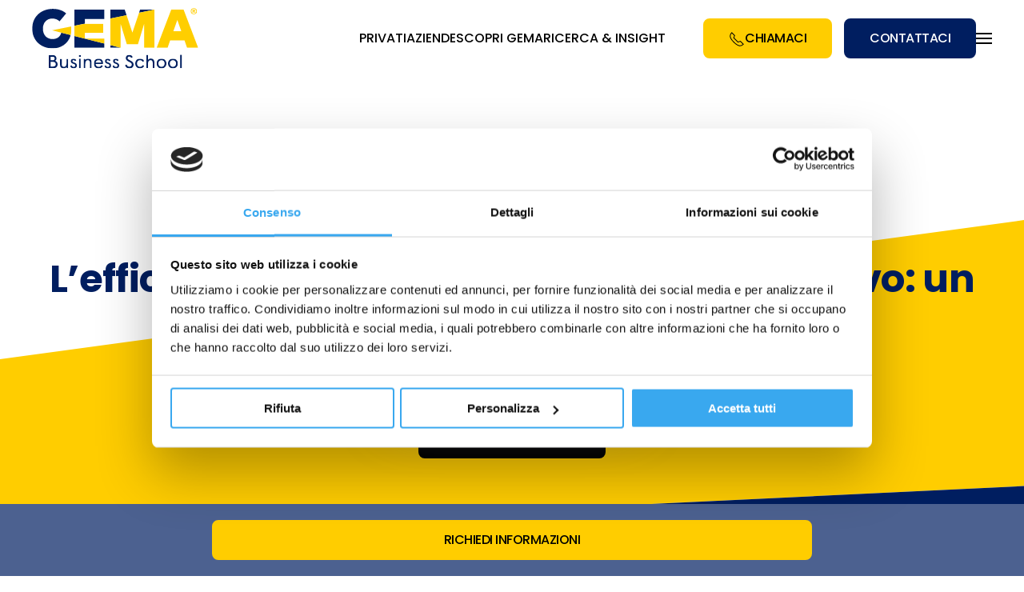

--- FILE ---
content_type: text/html; charset=UTF-8
request_url: https://www.gema.it/blog/amministrazione-del-personale-e-diritto-del-lavoro/efficacia-soggettiva-contratto-collettivo/
body_size: 20322
content:
<!DOCTYPE html>
<html lang="it-IT">
    <head>
        <meta charset="UTF-8">
        <meta http-equiv="X-UA-Compatible" content="IE=edge">
        <meta name="viewport" content="width=device-width, initial-scale=1">
        <link rel="preload" href="https://www.gema.it/wp-content/cache/autoptimize/autoptimize_single_81124d861fb649644a47a7e823de0b35.php?ver=1720168399" as="other"><link rel="preload" href="https://www.gema.it/wp-content/cache/autoptimize/autoptimize_single_65217b6dc82926d5f9a0456957fe9959.php?ver=3.0.31" as="other"><link rel="shortcut icon" href="/wp-content/uploads/2022/07/favicon.png">
        <link rel="apple-touch-icon" href="/wp-content/uploads/2022/07/apple-touch-icon.png">
        		<script type="speculationrules">
{"prerender":[{"source":"document","where":{"and":[{"href_matches":"\/*"},{"not":{"href_matches":["\/wp-login.php","\/wp-admin\/*","\/*\\?*(^|&)_wpnonce=*","\/wp-content\/uploads\/*","\/wp-content\/*","\/wp-content\/plugins\/*","\/wp-content\/themes\/itfirm\/*"]}},{"not":{"selector_matches":"a[rel~=\"nofollow\"]"}},{"not":{"selector_matches":".no-prerender"}}]},"eagerness":"moderate"}]}
</script>
		<link rel="preload" href="https://consent.cookiebot.com/uc.js" as="script" type="text/javascript">
		<link rel="preload" href="/wp-includes/js/jquery/jquery.min.js" as="script" type="text/javascript">
		<link rel="preload" href="/wp-content/themes/yootheme/vendor/assets/uikit/dist/js/uikit.min.js" as="script" type="text/javascript">
		<link rel="preload" href="/wp-content/themes/yootheme/vendor/assets/uikit/dist/js/uikit-icons.min.js" as="script" type="text/javascript">
		<link rel="preload" href="/wp-content/themes/yootheme/js/theme.js" as="script" type="text/javascript">
		<link rel="preload" href="/wp-content/themes/gema/js/custom.js" as="script" type="text/javascript">
        <meta name='robots' content='index, follow, max-image-preview:large, max-snippet:-1, max-video-preview:-1' />

<!-- Google Tag Manager for WordPress by gtm4wp.com -->
<script data-cfasync="false" data-pagespeed-no-defer data-cookieconsent="ignore">
	var gtm4wp_datalayer_name = "dataLayer";
	var dataLayer = dataLayer || [];
</script>
<!-- End Google Tag Manager for WordPress by gtm4wp.com -->
	<!-- This site is optimized with the Yoast SEO plugin v21.8.1 - https://yoast.com/wordpress/plugins/seo/ -->
	<title>Efficacia soggettiva del contratto collettivo</title>
	<meta name="description" content="L’efficacia soggettiva del contratto collettivo è un tema dibattuto da generazioni, che influisce sul sistema giuslavoristico." />
	<link rel="canonical" href="https://www.gema.it/blog/amministrazione-del-personale-e-diritto-del-lavoro/efficacia-soggettiva-contratto-collettivo/" />
	<meta property="og:locale" content="it_IT" />
	<meta property="og:type" content="article" />
	<meta property="og:title" content="Efficacia soggettiva del contratto collettivo" />
	<meta property="og:description" content="L’efficacia soggettiva del contratto collettivo è un tema dibattuto da generazioni, che influisce sul sistema giuslavoristico." />
	<meta property="og:url" content="https://www.gema.it/blog/amministrazione-del-personale-e-diritto-del-lavoro/efficacia-soggettiva-contratto-collettivo/" />
	<meta property="og:site_name" content="GEMA Business School" />
	<meta property="article:publisher" content="https://www.facebook.com/pages/Rome-Italy/Gestioni-e-Management/41306240823" />
	<meta property="article:published_time" content="2013-06-04T07:00:46+00:00" />
	<meta property="article:modified_time" content="2022-09-02T13:36:14+00:00" />
	<meta property="og:image" content="https://www.gema.it/wp-content/uploads/2022/09/Contratto_collettivo.jpg" />
	<meta property="og:image:width" content="500" />
	<meta property="og:image:height" content="376" />
	<meta property="og:image:type" content="image/jpeg" />
	<meta name="author" content="Magilla" />
	<meta name="twitter:card" content="summary_large_image" />
	<meta name="twitter:label1" content="Scritto da" />
	<meta name="twitter:data1" content="Magilla" />
	<meta name="twitter:label2" content="Tempo di lettura stimato" />
	<meta name="twitter:data2" content="1 minuto" />
	<script type="application/ld+json" class="yoast-schema-graph">{"@context":"https://schema.org","@graph":[{"@type":"Article","@id":"https://www.gema.it/blog/amministrazione-del-personale-e-diritto-del-lavoro/efficacia-soggettiva-contratto-collettivo/#article","isPartOf":{"@id":"https://www.gema.it/blog/amministrazione-del-personale-e-diritto-del-lavoro/efficacia-soggettiva-contratto-collettivo/"},"author":{"name":"Magilla","@id":"https://www.gema.it/#/schema/person/be63a876cb5ce598367df8d5b6728e38"},"headline":"L’efficacia soggettiva del contratto collettivo: un tema dibattuto","datePublished":"2013-06-04T07:00:46+00:00","dateModified":"2022-09-02T13:36:14+00:00","mainEntityOfPage":{"@id":"https://www.gema.it/blog/amministrazione-del-personale-e-diritto-del-lavoro/efficacia-soggettiva-contratto-collettivo/"},"wordCount":296,"commentCount":0,"publisher":{"@id":"https://www.gema.it/#organization"},"image":{"@id":"https://www.gema.it/blog/amministrazione-del-personale-e-diritto-del-lavoro/efficacia-soggettiva-contratto-collettivo/#primaryimage"},"thumbnailUrl":"https://www.gema.it/wp-content/uploads/2022/09/Contratto_collettivo.jpg","keywords":["amministrazione del personale"],"articleSection":["Amministrazione del Personale e Diritto del Lavoro"],"inLanguage":"it-IT","potentialAction":[{"@type":"CommentAction","name":"Comment","target":["https://www.gema.it/blog/amministrazione-del-personale-e-diritto-del-lavoro/efficacia-soggettiva-contratto-collettivo/#respond"]}]},{"@type":"WebPage","@id":"https://www.gema.it/blog/amministrazione-del-personale-e-diritto-del-lavoro/efficacia-soggettiva-contratto-collettivo/","url":"https://www.gema.it/blog/amministrazione-del-personale-e-diritto-del-lavoro/efficacia-soggettiva-contratto-collettivo/","name":"Efficacia soggettiva del contratto collettivo","isPartOf":{"@id":"https://www.gema.it/#website"},"primaryImageOfPage":{"@id":"https://www.gema.it/blog/amministrazione-del-personale-e-diritto-del-lavoro/efficacia-soggettiva-contratto-collettivo/#primaryimage"},"image":{"@id":"https://www.gema.it/blog/amministrazione-del-personale-e-diritto-del-lavoro/efficacia-soggettiva-contratto-collettivo/#primaryimage"},"thumbnailUrl":"https://www.gema.it/wp-content/uploads/2022/09/Contratto_collettivo.jpg","datePublished":"2013-06-04T07:00:46+00:00","dateModified":"2022-09-02T13:36:14+00:00","description":"L’efficacia soggettiva del contratto collettivo è un tema dibattuto da generazioni, che influisce sul sistema giuslavoristico.","breadcrumb":{"@id":"https://www.gema.it/blog/amministrazione-del-personale-e-diritto-del-lavoro/efficacia-soggettiva-contratto-collettivo/#breadcrumb"},"inLanguage":"it-IT","potentialAction":[{"@type":"ReadAction","target":["https://www.gema.it/blog/amministrazione-del-personale-e-diritto-del-lavoro/efficacia-soggettiva-contratto-collettivo/"]}]},{"@type":"ImageObject","inLanguage":"it-IT","@id":"https://www.gema.it/blog/amministrazione-del-personale-e-diritto-del-lavoro/efficacia-soggettiva-contratto-collettivo/#primaryimage","url":"https://www.gema.it/wp-content/uploads/2022/09/Contratto_collettivo.jpg","contentUrl":"https://www.gema.it/wp-content/uploads/2022/09/Contratto_collettivo.jpg","width":500,"height":376},{"@type":"BreadcrumbList","@id":"https://www.gema.it/blog/amministrazione-del-personale-e-diritto-del-lavoro/efficacia-soggettiva-contratto-collettivo/#breadcrumb","itemListElement":[{"@type":"ListItem","position":1,"name":"GEMA","item":"https://www.gema.it/"},{"@type":"ListItem","position":2,"name":"Blog","item":"https://www.gema.it/blog/"},{"@type":"ListItem","position":3,"name":"L’efficacia soggettiva del contratto collettivo: un tema dibattuto"}]},{"@type":"WebSite","@id":"https://www.gema.it/#website","url":"https://www.gema.it/","name":"GEMA Business School","description":"Illuminiamo il Talento","publisher":{"@id":"https://www.gema.it/#organization"},"potentialAction":[{"@type":"SearchAction","target":{"@type":"EntryPoint","urlTemplate":"https://www.gema.it/?s={search_term_string}"},"query-input":"required name=search_term_string"}],"inLanguage":"it-IT"},{"@type":"Organization","@id":"https://www.gema.it/#organization","name":"GEMA Business School","alternateName":"GEMA","url":"https://www.gema.it/","logo":{"@type":"ImageObject","inLanguage":"it-IT","@id":"https://www.gema.it/#/schema/logo/image/","url":"https://www.gema.it/wp-content/uploads/2023/03/gema-logo-dark.svg","contentUrl":"https://www.gema.it/wp-content/uploads/2023/03/gema-logo-dark.svg","width":1,"height":1,"caption":"GEMA Business School"},"image":{"@id":"https://www.gema.it/#/schema/logo/image/"},"sameAs":["https://www.facebook.com/pages/Rome-Italy/Gestioni-e-Management/41306240823","https://www.instagram.com/gemabusinessschool/","https://www.linkedin.com/company/gestioni-e-management"]},{"@type":"Person","@id":"https://www.gema.it/#/schema/person/be63a876cb5ce598367df8d5b6728e38","name":"Magilla","image":{"@type":"ImageObject","inLanguage":"it-IT","@id":"https://www.gema.it/#/schema/person/image/","url":"https://secure.gravatar.com/avatar/782679cc05a602857f31e7255a0ab8d2?s=96&d=mm&r=g","contentUrl":"https://secure.gravatar.com/avatar/782679cc05a602857f31e7255a0ab8d2?s=96&d=mm&r=g","caption":"Magilla"}}]}</script>
	<!-- / Yoast SEO plugin. -->


<link rel='dns-prefetch' href='//js-eu1.hs-scripts.com' />
<link rel='dns-prefetch' href='//cdnjs.cloudflare.com' />
<link rel='dns-prefetch' href='//www.googletagmanager.com' />
<link href='https://fonts.gstatic.com' crossorigin='anonymous' rel='preconnect' />
<link rel="alternate" type="application/rss+xml" title="GEMA Business School &raquo; Feed" href="https://www.gema.it/feed/" />
<script type="97649ee696cd27e02d007624-text/javascript">
window._wpemojiSettings = {"baseUrl":"https:\/\/s.w.org\/images\/core\/emoji\/14.0.0\/72x72\/","ext":".png","svgUrl":"https:\/\/s.w.org\/images\/core\/emoji\/14.0.0\/svg\/","svgExt":".svg","source":{"concatemoji":"https:\/\/www.gema.it\/wp-includes\/js\/wp-emoji-release.min.js"}};
/*! This file is auto-generated */
!function(e,a,t){var n,r,o,i=a.createElement("canvas"),p=i.getContext&&i.getContext("2d");function s(e,t){p.clearRect(0,0,i.width,i.height),p.fillText(e,0,0);e=i.toDataURL();return p.clearRect(0,0,i.width,i.height),p.fillText(t,0,0),e===i.toDataURL()}function c(e){var t=a.createElement("script");t.src=e,t.defer=t.type="text/javascript",a.getElementsByTagName("head")[0].appendChild(t)}for(o=Array("flag","emoji"),t.supports={everything:!0,everythingExceptFlag:!0},r=0;r<o.length;r++)t.supports[o[r]]=function(e){if(p&&p.fillText)switch(p.textBaseline="top",p.font="600 32px Arial",e){case"flag":return s("\ud83c\udff3\ufe0f\u200d\u26a7\ufe0f","\ud83c\udff3\ufe0f\u200b\u26a7\ufe0f")?!1:!s("\ud83c\uddfa\ud83c\uddf3","\ud83c\uddfa\u200b\ud83c\uddf3")&&!s("\ud83c\udff4\udb40\udc67\udb40\udc62\udb40\udc65\udb40\udc6e\udb40\udc67\udb40\udc7f","\ud83c\udff4\u200b\udb40\udc67\u200b\udb40\udc62\u200b\udb40\udc65\u200b\udb40\udc6e\u200b\udb40\udc67\u200b\udb40\udc7f");case"emoji":return!s("\ud83e\udef1\ud83c\udffb\u200d\ud83e\udef2\ud83c\udfff","\ud83e\udef1\ud83c\udffb\u200b\ud83e\udef2\ud83c\udfff")}return!1}(o[r]),t.supports.everything=t.supports.everything&&t.supports[o[r]],"flag"!==o[r]&&(t.supports.everythingExceptFlag=t.supports.everythingExceptFlag&&t.supports[o[r]]);t.supports.everythingExceptFlag=t.supports.everythingExceptFlag&&!t.supports.flag,t.DOMReady=!1,t.readyCallback=function(){t.DOMReady=!0},t.supports.everything||(n=function(){t.readyCallback()},a.addEventListener?(a.addEventListener("DOMContentLoaded",n,!1),e.addEventListener("load",n,!1)):(e.attachEvent("onload",n),a.attachEvent("onreadystatechange",function(){"complete"===a.readyState&&t.readyCallback()})),(e=t.source||{}).concatemoji?c(e.concatemoji):e.wpemoji&&e.twemoji&&(c(e.twemoji),c(e.wpemoji)))}(window,document,window._wpemojiSettings);
</script>
<style type="text/css">
img.wp-smiley,
img.emoji {
	display: inline !important;
	border: none !important;
	box-shadow: none !important;
	height: 1em !important;
	width: 1em !important;
	margin: 0 0.07em !important;
	vertical-align: -0.1em !important;
	background: none !important;
	padding: 0 !important;
}
</style>
	<script src="/cdn-cgi/scripts/7d0fa10a/cloudflare-static/rocket-loader.min.js" data-cf-settings="97649ee696cd27e02d007624-|49"></script><link rel='preload' as='style' onload="this.onload=null;this.rel='stylesheet'" id='wp-block-library' href='https://www.gema.it/wp-includes/css/dist/block-library/style.min.css' type='text/css' media='all' /><script src="/cdn-cgi/scripts/7d0fa10a/cloudflare-static/rocket-loader.min.js" data-cf-settings="97649ee696cd27e02d007624-|49"></script><link rel='preload' as='style' onload="this.onload=null;this.rel='stylesheet'" id='classic-theme-styles' href='https://www.gema.it/wp-includes/css/classic-themes.min.css' type='text/css' media='all' /><style id='global-styles-inline-css' type='text/css'>
body{--wp--preset--color--black: #000000;--wp--preset--color--cyan-bluish-gray: #abb8c3;--wp--preset--color--white: #ffffff;--wp--preset--color--pale-pink: #f78da7;--wp--preset--color--vivid-red: #cf2e2e;--wp--preset--color--luminous-vivid-orange: #ff6900;--wp--preset--color--luminous-vivid-amber: #fcb900;--wp--preset--color--light-green-cyan: #7bdcb5;--wp--preset--color--vivid-green-cyan: #00d084;--wp--preset--color--pale-cyan-blue: #8ed1fc;--wp--preset--color--vivid-cyan-blue: #0693e3;--wp--preset--color--vivid-purple: #9b51e0;--wp--preset--gradient--vivid-cyan-blue-to-vivid-purple: linear-gradient(135deg,rgba(6,147,227,1) 0%,rgb(155,81,224) 100%);--wp--preset--gradient--light-green-cyan-to-vivid-green-cyan: linear-gradient(135deg,rgb(122,220,180) 0%,rgb(0,208,130) 100%);--wp--preset--gradient--luminous-vivid-amber-to-luminous-vivid-orange: linear-gradient(135deg,rgba(252,185,0,1) 0%,rgba(255,105,0,1) 100%);--wp--preset--gradient--luminous-vivid-orange-to-vivid-red: linear-gradient(135deg,rgba(255,105,0,1) 0%,rgb(207,46,46) 100%);--wp--preset--gradient--very-light-gray-to-cyan-bluish-gray: linear-gradient(135deg,rgb(238,238,238) 0%,rgb(169,184,195) 100%);--wp--preset--gradient--cool-to-warm-spectrum: linear-gradient(135deg,rgb(74,234,220) 0%,rgb(151,120,209) 20%,rgb(207,42,186) 40%,rgb(238,44,130) 60%,rgb(251,105,98) 80%,rgb(254,248,76) 100%);--wp--preset--gradient--blush-light-purple: linear-gradient(135deg,rgb(255,206,236) 0%,rgb(152,150,240) 100%);--wp--preset--gradient--blush-bordeaux: linear-gradient(135deg,rgb(254,205,165) 0%,rgb(254,45,45) 50%,rgb(107,0,62) 100%);--wp--preset--gradient--luminous-dusk: linear-gradient(135deg,rgb(255,203,112) 0%,rgb(199,81,192) 50%,rgb(65,88,208) 100%);--wp--preset--gradient--pale-ocean: linear-gradient(135deg,rgb(255,245,203) 0%,rgb(182,227,212) 50%,rgb(51,167,181) 100%);--wp--preset--gradient--electric-grass: linear-gradient(135deg,rgb(202,248,128) 0%,rgb(113,206,126) 100%);--wp--preset--gradient--midnight: linear-gradient(135deg,rgb(2,3,129) 0%,rgb(40,116,252) 100%);--wp--preset--duotone--dark-grayscale: url('#wp-duotone-dark-grayscale');--wp--preset--duotone--grayscale: url('#wp-duotone-grayscale');--wp--preset--duotone--purple-yellow: url('#wp-duotone-purple-yellow');--wp--preset--duotone--blue-red: url('#wp-duotone-blue-red');--wp--preset--duotone--midnight: url('#wp-duotone-midnight');--wp--preset--duotone--magenta-yellow: url('#wp-duotone-magenta-yellow');--wp--preset--duotone--purple-green: url('#wp-duotone-purple-green');--wp--preset--duotone--blue-orange: url('#wp-duotone-blue-orange');--wp--preset--font-size--small: 13px;--wp--preset--font-size--medium: 20px;--wp--preset--font-size--large: 36px;--wp--preset--font-size--x-large: 42px;--wp--preset--spacing--20: 0.44rem;--wp--preset--spacing--30: 0.67rem;--wp--preset--spacing--40: 1rem;--wp--preset--spacing--50: 1.5rem;--wp--preset--spacing--60: 2.25rem;--wp--preset--spacing--70: 3.38rem;--wp--preset--spacing--80: 5.06rem;--wp--preset--shadow--natural: 6px 6px 9px rgba(0, 0, 0, 0.2);--wp--preset--shadow--deep: 12px 12px 50px rgba(0, 0, 0, 0.4);--wp--preset--shadow--sharp: 6px 6px 0px rgba(0, 0, 0, 0.2);--wp--preset--shadow--outlined: 6px 6px 0px -3px rgba(255, 255, 255, 1), 6px 6px rgba(0, 0, 0, 1);--wp--preset--shadow--crisp: 6px 6px 0px rgba(0, 0, 0, 1);}:where(.is-layout-flex){gap: 0.5em;}body .is-layout-flow > .alignleft{float: left;margin-inline-start: 0;margin-inline-end: 2em;}body .is-layout-flow > .alignright{float: right;margin-inline-start: 2em;margin-inline-end: 0;}body .is-layout-flow > .aligncenter{margin-left: auto !important;margin-right: auto !important;}body .is-layout-constrained > .alignleft{float: left;margin-inline-start: 0;margin-inline-end: 2em;}body .is-layout-constrained > .alignright{float: right;margin-inline-start: 2em;margin-inline-end: 0;}body .is-layout-constrained > .aligncenter{margin-left: auto !important;margin-right: auto !important;}body .is-layout-constrained > :where(:not(.alignleft):not(.alignright):not(.alignfull)){max-width: var(--wp--style--global--content-size);margin-left: auto !important;margin-right: auto !important;}body .is-layout-constrained > .alignwide{max-width: var(--wp--style--global--wide-size);}body .is-layout-flex{display: flex;}body .is-layout-flex{flex-wrap: wrap;align-items: center;}body .is-layout-flex > *{margin: 0;}:where(.wp-block-columns.is-layout-flex){gap: 2em;}.has-black-color{color: var(--wp--preset--color--black) !important;}.has-cyan-bluish-gray-color{color: var(--wp--preset--color--cyan-bluish-gray) !important;}.has-white-color{color: var(--wp--preset--color--white) !important;}.has-pale-pink-color{color: var(--wp--preset--color--pale-pink) !important;}.has-vivid-red-color{color: var(--wp--preset--color--vivid-red) !important;}.has-luminous-vivid-orange-color{color: var(--wp--preset--color--luminous-vivid-orange) !important;}.has-luminous-vivid-amber-color{color: var(--wp--preset--color--luminous-vivid-amber) !important;}.has-light-green-cyan-color{color: var(--wp--preset--color--light-green-cyan) !important;}.has-vivid-green-cyan-color{color: var(--wp--preset--color--vivid-green-cyan) !important;}.has-pale-cyan-blue-color{color: var(--wp--preset--color--pale-cyan-blue) !important;}.has-vivid-cyan-blue-color{color: var(--wp--preset--color--vivid-cyan-blue) !important;}.has-vivid-purple-color{color: var(--wp--preset--color--vivid-purple) !important;}.has-black-background-color{background-color: var(--wp--preset--color--black) !important;}.has-cyan-bluish-gray-background-color{background-color: var(--wp--preset--color--cyan-bluish-gray) !important;}.has-white-background-color{background-color: var(--wp--preset--color--white) !important;}.has-pale-pink-background-color{background-color: var(--wp--preset--color--pale-pink) !important;}.has-vivid-red-background-color{background-color: var(--wp--preset--color--vivid-red) !important;}.has-luminous-vivid-orange-background-color{background-color: var(--wp--preset--color--luminous-vivid-orange) !important;}.has-luminous-vivid-amber-background-color{background-color: var(--wp--preset--color--luminous-vivid-amber) !important;}.has-light-green-cyan-background-color{background-color: var(--wp--preset--color--light-green-cyan) !important;}.has-vivid-green-cyan-background-color{background-color: var(--wp--preset--color--vivid-green-cyan) !important;}.has-pale-cyan-blue-background-color{background-color: var(--wp--preset--color--pale-cyan-blue) !important;}.has-vivid-cyan-blue-background-color{background-color: var(--wp--preset--color--vivid-cyan-blue) !important;}.has-vivid-purple-background-color{background-color: var(--wp--preset--color--vivid-purple) !important;}.has-black-border-color{border-color: var(--wp--preset--color--black) !important;}.has-cyan-bluish-gray-border-color{border-color: var(--wp--preset--color--cyan-bluish-gray) !important;}.has-white-border-color{border-color: var(--wp--preset--color--white) !important;}.has-pale-pink-border-color{border-color: var(--wp--preset--color--pale-pink) !important;}.has-vivid-red-border-color{border-color: var(--wp--preset--color--vivid-red) !important;}.has-luminous-vivid-orange-border-color{border-color: var(--wp--preset--color--luminous-vivid-orange) !important;}.has-luminous-vivid-amber-border-color{border-color: var(--wp--preset--color--luminous-vivid-amber) !important;}.has-light-green-cyan-border-color{border-color: var(--wp--preset--color--light-green-cyan) !important;}.has-vivid-green-cyan-border-color{border-color: var(--wp--preset--color--vivid-green-cyan) !important;}.has-pale-cyan-blue-border-color{border-color: var(--wp--preset--color--pale-cyan-blue) !important;}.has-vivid-cyan-blue-border-color{border-color: var(--wp--preset--color--vivid-cyan-blue) !important;}.has-vivid-purple-border-color{border-color: var(--wp--preset--color--vivid-purple) !important;}.has-vivid-cyan-blue-to-vivid-purple-gradient-background{background: var(--wp--preset--gradient--vivid-cyan-blue-to-vivid-purple) !important;}.has-light-green-cyan-to-vivid-green-cyan-gradient-background{background: var(--wp--preset--gradient--light-green-cyan-to-vivid-green-cyan) !important;}.has-luminous-vivid-amber-to-luminous-vivid-orange-gradient-background{background: var(--wp--preset--gradient--luminous-vivid-amber-to-luminous-vivid-orange) !important;}.has-luminous-vivid-orange-to-vivid-red-gradient-background{background: var(--wp--preset--gradient--luminous-vivid-orange-to-vivid-red) !important;}.has-very-light-gray-to-cyan-bluish-gray-gradient-background{background: var(--wp--preset--gradient--very-light-gray-to-cyan-bluish-gray) !important;}.has-cool-to-warm-spectrum-gradient-background{background: var(--wp--preset--gradient--cool-to-warm-spectrum) !important;}.has-blush-light-purple-gradient-background{background: var(--wp--preset--gradient--blush-light-purple) !important;}.has-blush-bordeaux-gradient-background{background: var(--wp--preset--gradient--blush-bordeaux) !important;}.has-luminous-dusk-gradient-background{background: var(--wp--preset--gradient--luminous-dusk) !important;}.has-pale-ocean-gradient-background{background: var(--wp--preset--gradient--pale-ocean) !important;}.has-electric-grass-gradient-background{background: var(--wp--preset--gradient--electric-grass) !important;}.has-midnight-gradient-background{background: var(--wp--preset--gradient--midnight) !important;}.has-small-font-size{font-size: var(--wp--preset--font-size--small) !important;}.has-medium-font-size{font-size: var(--wp--preset--font-size--medium) !important;}.has-large-font-size{font-size: var(--wp--preset--font-size--large) !important;}.has-x-large-font-size{font-size: var(--wp--preset--font-size--x-large) !important;}
.wp-block-navigation a:where(:not(.wp-element-button)){color: inherit;}
:where(.wp-block-columns.is-layout-flex){gap: 2em;}
.wp-block-pullquote{font-size: 1.5em;line-height: 1.6;}
</style>
<script src="/cdn-cgi/scripts/7d0fa10a/cloudflare-static/rocket-loader.min.js" data-cf-settings="97649ee696cd27e02d007624-|49"></script><link rel='preload' as='style' onload="this.onload=null;this.rel='stylesheet'" id='contact-form-7' href='https://www.gema.it/wp-content/plugins/contact-form-7/includes/css/styles.css' type='text/css' media='all' /><script src="/cdn-cgi/scripts/7d0fa10a/cloudflare-static/rocket-loader.min.js" data-cf-settings="97649ee696cd27e02d007624-|49"></script><link rel='preload' as='style' onload="this.onload=null;this.rel='stylesheet'" id='wpcf7-redirect-script-frontend' href='https://www.gema.it/wp-content/plugins/wpcf7-redirect/build/assets/frontend-script.css' type='text/css' media='all' /><link href="https://www.gema.it/wp-content/themes/gema/css/theme.1.css?ver=1747736685" rel="stylesheet">
<link href="https://www.gema.it/wp-content/themes/gema/css/custom.css?ver=3.0.31" rel="stylesheet">
<script type="97649ee696cd27e02d007624-text/javascript" src='https://www.gema.it/wp-includes/js/jquery/jquery.min.js' id='jquery-core-js'></script>
<link rel="https://api.w.org/" href="https://www.gema.it/wp-json/" /><link rel="alternate" type="application/json" href="https://www.gema.it/wp-json/wp/v2/posts/5196" /><link rel="EditURI" type="application/rsd+xml" title="RSD" href="https://www.gema.it/xmlrpc.php?rsd" />
<meta name="generator" content="Site Kit by Google 1.148.0" />			<!-- DO NOT COPY THIS SNIPPET! Start of Page Analytics Tracking for HubSpot WordPress plugin v11.1.22-->
			<script class="hsq-set-content-id" data-content-id="blog-post" type="97649ee696cd27e02d007624-text/javascript">
				var _hsq = _hsq || [];
				_hsq.push(["setContentType", "blog-post"]);
			</script>
			<!-- DO NOT COPY THIS SNIPPET! End of Page Analytics Tracking for HubSpot WordPress plugin -->
			<meta name="ti-site-data" content="[base64]" />
<!-- Google Tag Manager for WordPress by gtm4wp.com -->
<!-- GTM Container placement set to automatic -->
<script data-cfasync="false" data-pagespeed-no-defer data-cookieconsent="ignore">
	var dataLayer_content = {"pageTitle":"Efficacia soggettiva del contratto collettivo","pagePostType":"post","pagePostType2":"single-post","pageCategory":["amministrazione-del-personale-e-diritto-del-lavoro"],"postID":5196};
	dataLayer.push( dataLayer_content );
</script>
<script data-cfasync="false" data-pagespeed-no-defer data-cookieconsent="ignore">
(function(w,d,s,l,i){w[l]=w[l]||[];w[l].push({'gtm.start':
new Date().getTime(),event:'gtm.js'});var f=d.getElementsByTagName(s)[0],
j=d.createElement(s),dl=l!='dataLayer'?'&l='+l:'';j.async=true;j.src=
'//www.googletagmanager.com/gtm.js?id='+i+dl;f.parentNode.insertBefore(j,f);
})(window,document,'script','dataLayer','GTM-W8PJMT2N');
</script>
<!-- End Google Tag Manager for WordPress by gtm4wp.com --><script id="Cookiebot" src="https://consent.cookiebot.com/uc.js" data-cbid="d621ee15-c2b2-42c5-bfeb-25a25697e746" data-blockingmode="auto" type="97649ee696cd27e02d007624-text/javascript"></script>
<script id="CookieDeclaration" src="https://consent.cookiebot.com/d621ee15-c2b2-42c5-bfeb-25a25697e746/cd.js" type="97649ee696cd27e02d007624-text/javascript" async></script>
    	<noscript><style>.woocommerce-product-gallery{ opacity: 1 !important; }</style></noscript>
	<script type="97649ee696cd27e02d007624-text/javascript">document.addEventListener('DOMContentLoaded', function () {
    var urlParams = new URLSearchParams(window.location.search);
    var gclidValue = urlParams.get('gclid');
    
    // Controlla se il parametro "gclid" è nella URL
    if (gclidValue) {
        // Imposta il cookie "gclid" con il valore preso dalla URL
        document.cookie = 'gclid=' + gclidValue + '; path=/';
    } else {
        // Se il parametro non è nella URL, cerca nel cookie
        var cookies = document.cookie.split(';');
        for (var i = 0; i < cookies.length; i++) {
            var cookie = cookies[i].trim();
            if (cookie.indexOf('gclid=') === 0) {
                // Trovato il cookie "gclid", estrai il valore
                gclidValue = cookie.substring('gclid='.length, cookie.length);
                break;
            }
        }
    }
    
    // Popola il campo con il valore di "gclid"
    if (gclidValue) {
        var existingGCLIDField = document.querySelector('input[name="gclid_c"]');
        if (existingGCLIDField) {
            existingGCLIDField.value = gclidValue;
        } else {
            var gclidField = document.createElement('input');
            gclidField.type = 'hidden';
            gclidField.name = 'gclid_c';
            gclidField.value = gclidValue;
            document.querySelector('.wpcf7-form').appendChild(gclidField);
        }
    }
});
</script><script src="https://www.gema.it/wp-content/themes/yootheme/vendor/assets/uikit/dist/js/uikit.min.js?ver=3.0.31" type="97649ee696cd27e02d007624-text/javascript"></script>
<script src="https://www.gema.it/wp-content/themes/yootheme/vendor/assets/uikit/dist/js/uikit-icons.min.js?ver=3.0.31" type="97649ee696cd27e02d007624-text/javascript"></script>
<script src="https://www.gema.it/wp-content/themes/yootheme/js/theme.js?ver=3.0.31" type="97649ee696cd27e02d007624-text/javascript"></script>
<script type="97649ee696cd27e02d007624-text/javascript">var $theme = {};</script>
<script src="https://www.gema.it/wp-content/themes/gema/js/custom.js?ver=3.0.31" type="97649ee696cd27e02d007624-text/javascript"></script>
    </head>
    <body class="post-template-default single single-post postid-5196 single-format-standard  theme-yootheme woocommerce-no-js">
		
        <svg xmlns="http://www.w3.org/2000/svg" viewBox="0 0 0 0" width="0" height="0" focusable="false" role="none" style="visibility: hidden; position: absolute; left: -9999px; overflow: hidden;" ><defs><filter id="wp-duotone-dark-grayscale"><feColorMatrix color-interpolation-filters="sRGB" type="matrix" values=" .299 .587 .114 0 0 .299 .587 .114 0 0 .299 .587 .114 0 0 .299 .587 .114 0 0 " /><feComponentTransfer color-interpolation-filters="sRGB" ><feFuncR type="table" tableValues="0 0.49803921568627" /><feFuncG type="table" tableValues="0 0.49803921568627" /><feFuncB type="table" tableValues="0 0.49803921568627" /><feFuncA type="table" tableValues="1 1" /></feComponentTransfer><feComposite in2="SourceGraphic" operator="in" /></filter></defs></svg><svg xmlns="http://www.w3.org/2000/svg" viewBox="0 0 0 0" width="0" height="0" focusable="false" role="none" style="visibility: hidden; position: absolute; left: -9999px; overflow: hidden;" ><defs><filter id="wp-duotone-grayscale"><feColorMatrix color-interpolation-filters="sRGB" type="matrix" values=" .299 .587 .114 0 0 .299 .587 .114 0 0 .299 .587 .114 0 0 .299 .587 .114 0 0 " /><feComponentTransfer color-interpolation-filters="sRGB" ><feFuncR type="table" tableValues="0 1" /><feFuncG type="table" tableValues="0 1" /><feFuncB type="table" tableValues="0 1" /><feFuncA type="table" tableValues="1 1" /></feComponentTransfer><feComposite in2="SourceGraphic" operator="in" /></filter></defs></svg><svg xmlns="http://www.w3.org/2000/svg" viewBox="0 0 0 0" width="0" height="0" focusable="false" role="none" style="visibility: hidden; position: absolute; left: -9999px; overflow: hidden;" ><defs><filter id="wp-duotone-purple-yellow"><feColorMatrix color-interpolation-filters="sRGB" type="matrix" values=" .299 .587 .114 0 0 .299 .587 .114 0 0 .299 .587 .114 0 0 .299 .587 .114 0 0 " /><feComponentTransfer color-interpolation-filters="sRGB" ><feFuncR type="table" tableValues="0.54901960784314 0.98823529411765" /><feFuncG type="table" tableValues="0 1" /><feFuncB type="table" tableValues="0.71764705882353 0.25490196078431" /><feFuncA type="table" tableValues="1 1" /></feComponentTransfer><feComposite in2="SourceGraphic" operator="in" /></filter></defs></svg><svg xmlns="http://www.w3.org/2000/svg" viewBox="0 0 0 0" width="0" height="0" focusable="false" role="none" style="visibility: hidden; position: absolute; left: -9999px; overflow: hidden;" ><defs><filter id="wp-duotone-blue-red"><feColorMatrix color-interpolation-filters="sRGB" type="matrix" values=" .299 .587 .114 0 0 .299 .587 .114 0 0 .299 .587 .114 0 0 .299 .587 .114 0 0 " /><feComponentTransfer color-interpolation-filters="sRGB" ><feFuncR type="table" tableValues="0 1" /><feFuncG type="table" tableValues="0 0.27843137254902" /><feFuncB type="table" tableValues="0.5921568627451 0.27843137254902" /><feFuncA type="table" tableValues="1 1" /></feComponentTransfer><feComposite in2="SourceGraphic" operator="in" /></filter></defs></svg><svg xmlns="http://www.w3.org/2000/svg" viewBox="0 0 0 0" width="0" height="0" focusable="false" role="none" style="visibility: hidden; position: absolute; left: -9999px; overflow: hidden;" ><defs><filter id="wp-duotone-midnight"><feColorMatrix color-interpolation-filters="sRGB" type="matrix" values=" .299 .587 .114 0 0 .299 .587 .114 0 0 .299 .587 .114 0 0 .299 .587 .114 0 0 " /><feComponentTransfer color-interpolation-filters="sRGB" ><feFuncR type="table" tableValues="0 0" /><feFuncG type="table" tableValues="0 0.64705882352941" /><feFuncB type="table" tableValues="0 1" /><feFuncA type="table" tableValues="1 1" /></feComponentTransfer><feComposite in2="SourceGraphic" operator="in" /></filter></defs></svg><svg xmlns="http://www.w3.org/2000/svg" viewBox="0 0 0 0" width="0" height="0" focusable="false" role="none" style="visibility: hidden; position: absolute; left: -9999px; overflow: hidden;" ><defs><filter id="wp-duotone-magenta-yellow"><feColorMatrix color-interpolation-filters="sRGB" type="matrix" values=" .299 .587 .114 0 0 .299 .587 .114 0 0 .299 .587 .114 0 0 .299 .587 .114 0 0 " /><feComponentTransfer color-interpolation-filters="sRGB" ><feFuncR type="table" tableValues="0.78039215686275 1" /><feFuncG type="table" tableValues="0 0.94901960784314" /><feFuncB type="table" tableValues="0.35294117647059 0.47058823529412" /><feFuncA type="table" tableValues="1 1" /></feComponentTransfer><feComposite in2="SourceGraphic" operator="in" /></filter></defs></svg><svg xmlns="http://www.w3.org/2000/svg" viewBox="0 0 0 0" width="0" height="0" focusable="false" role="none" style="visibility: hidden; position: absolute; left: -9999px; overflow: hidden;" ><defs><filter id="wp-duotone-purple-green"><feColorMatrix color-interpolation-filters="sRGB" type="matrix" values=" .299 .587 .114 0 0 .299 .587 .114 0 0 .299 .587 .114 0 0 .299 .587 .114 0 0 " /><feComponentTransfer color-interpolation-filters="sRGB" ><feFuncR type="table" tableValues="0.65098039215686 0.40392156862745" /><feFuncG type="table" tableValues="0 1" /><feFuncB type="table" tableValues="0.44705882352941 0.4" /><feFuncA type="table" tableValues="1 1" /></feComponentTransfer><feComposite in2="SourceGraphic" operator="in" /></filter></defs></svg><svg xmlns="http://www.w3.org/2000/svg" viewBox="0 0 0 0" width="0" height="0" focusable="false" role="none" style="visibility: hidden; position: absolute; left: -9999px; overflow: hidden;" ><defs><filter id="wp-duotone-blue-orange"><feColorMatrix color-interpolation-filters="sRGB" type="matrix" values=" .299 .587 .114 0 0 .299 .587 .114 0 0 .299 .587 .114 0 0 .299 .587 .114 0 0 " /><feComponentTransfer color-interpolation-filters="sRGB" ><feFuncR type="table" tableValues="0.098039215686275 1" /><feFuncG type="table" tableValues="0 0.66274509803922" /><feFuncB type="table" tableValues="0.84705882352941 0.41960784313725" /><feFuncA type="table" tableValues="1 1" /></feComponentTransfer><feComposite in2="SourceGraphic" operator="in" /></filter></defs></svg>
<!-- GTM Container placement set to automatic -->
<!-- Google Tag Manager (noscript) -->
				<noscript><iframe src="https://www.googletagmanager.com/ns.html?id=GTM-W8PJMT2N" height="0" width="0" style="display:none;visibility:hidden" aria-hidden="true"></iframe></noscript>
<!-- End Google Tag Manager (noscript) -->
        
        
        <div class="tm-page">

                        


<div class="tm-header-mobile uk-hidden@m" uk-header>


        <div uk-sticky cls-active="uk-navbar-sticky" sel-target=".uk-navbar-container">
    
        <div class="uk-navbar-container">

            <div class="uk-container uk-container-expand">
                <nav class="uk-navbar" uk-navbar="{&quot;container&quot;:&quot;.tm-header-mobile &gt; [uk-sticky]&quot;}">

                                        <div class="uk-navbar-left">

                                                    <a href="https://www.gema.it/" aria-label="GEMA Business Academy" class="uk-logo uk-navbar-item" title="GEMA Business Academy">
    <img alt="GEMA Business School" loading="eager" width="104" height="38" src="/wp-content/uploads/2025/05/logo-gema-reg.svg"></a>                        
                        
                    </div>
                    
                    
                                        <div class="uk-navbar-right">

                                                                            
                        
<div class="uk-navbar-item widget widget_text" id="text-3">

    
    			<div class="uk-panel textwidget">
<div class="uk-grid-small contact-menu" uk-grid>
  <div><a class="uk-button uk-button-primary ge-mobile-contact-btn" href="#schelude-call" uk-toggle><span uk-icon="icon: receiver; ratio: 0.6" class="uk-icon"></span> 06 7265221</a></div>
  <!--<div><a class="uk-button uk-button-secondary ge-mobile-contact-btn"  href="https://www.gema.it/contatti/">Contattaci</a></div>-->
</div></div>
		
</div>
<a uk-toggle aria-label="Open Menu" href="#tm-dialog-mobile" class="uk-navbar-toggle">

        
        <div uk-navbar-toggle-icon></div>

        
    </a>
                    </div>
                    
                </nav>
            </div>

        </div>

        </div>
    




        <div id="tm-dialog-mobile" uk-offcanvas="container: true; overlay: true" mode="slide" flip>
        <div class="uk-offcanvas-bar uk-flex uk-flex-column">

                        <button class="uk-offcanvas-close uk-close-large" type="button" uk-close uk-toggle="cls: uk-close-large; mode: media; media: @s"></button>
            
                        <div class="uk-margin-auto-bottom uk-text-center">
                
<div class="uk-grid uk-child-width-1-1" uk-grid>    <div>
<div class="uk-panel widget widget_text" id="text-8">

    
    			<div class="uk-panel textwidget"><p><div class="uk-text-center">
    <noscript><img src="/wp-content/uploads/2023/03/gema-logo-dark.svg" alt="Gema Business School" decoding="async" width="104" height="40"></noscript><img class="lazyload" src='data:image/svg+xml,%3Csvg%20xmlns=%22http://www.w3.org/2000/svg%22%20viewBox=%220%200%20104%2040%22%3E%3C/svg%3E' data-src="/wp-content/uploads/2023/03/gema-logo-dark.svg" alt="Gema Business School" decoding="async" width="104" height="40">
</div>
<hr class="uk-margin-top">
<a class="uk-nav-default uk-link-reset uk-flex uk-flex-between uk-padding-small" href="#modal-master" uk-toggle>Formazione per Privati <span uk-icon="chevron-right"></span></a>
 <div id="modal-master" class="uk-modal-full" uk-modal>
     <div class="uk-modal-dialog" uk-height-viewport>
         <a class="uk-position-fixed uk-position-top-left uk-padding-small uk-background-default" href="#tm-dialog-mobile" uk-toggle><span uk-icon="icon: arrow-left; ratio: 1.5;"></span></a>
         <div class="uk-padding">
           <div class="uk-h6 uk-text-secondary uk-text-uppercase uk-text-bold uk-margin-small-bottom uk-margin-medium-top">Scegli per categoria </div>
           <div id="master-menu-mobile">
             
<ul class="uk-nav uk-nav- uk-nav-center">
    
	<li class="menu-item menu-item-type-taxonomy menu-item-object-product_cat menu-item-has-children uk-parent"><a href="https://www.gema.it/neolaureati/" title="Formazione post Laurea"> Formazione per Laureati</a>
	<ul class="uk-nav-sub">

		<li class="menu-item menu-item-type-taxonomy menu-item-object-product_cat"><a href="https://www.gema.it/neolaureati/master-post-laurea/" title="Master Post Laurea"> Master Post Laurea</a></li>
		<li class="menu-item menu-item-type-taxonomy menu-item-object-product_cat"><a href="https://www.gema.it/neolaureati/master-internazionali/" title="Master internazionali post laurea"> Master Internazionali</a></li></ul></li>
	<li class="menu-item menu-item-type-taxonomy menu-item-object-product_cat menu-item-has-children uk-parent"><a href="https://www.gema.it/professionisti/" title="Formazione per Professionisti"> Formazione per Professionisti</a>
	<ul class="uk-nav-sub">

		<li class="menu-item menu-item-type-taxonomy menu-item-object-product_cat"><a href="https://www.gema.it/professionisti/executive-master/" title="Executive Master per professionisti"> Executive Master</a></li>
		<li class="menu-item menu-item-type-taxonomy menu-item-object-product_cat"><a href="https://www.gema.it/professionisti/executive-program/" title="Executive Program"> Executive Program</a></li>
		<li class="menu-item menu-item-type-taxonomy menu-item-object-product_cat"><a href="https://www.gema.it/professionisti/certificazioni-e-masterclass/" title="Certificazioni e Masterclass"> Certificazioni e Masterclass</a></li></ul></li>
	<li class="menu-item menu-item-type-taxonomy menu-item-object-product_cat menu-item-has-children uk-parent"><a href="https://www.gema.it/formazione-finanziata/"> Formazione Finanziata</a>
	<ul class="uk-nav-sub">

		<li class="menu-item menu-item-type-taxonomy menu-item-object-product_cat"><a href="https://www.gema.it/formazione-finanziata/progetti-passati/"> Progetti Passati </a></li>
		<li class="menu-item menu-item-type-taxonomy menu-item-object-product_cat"><a href="https://www.gema.it/formazione-finanziata/progetti-in-corso/"> Progetti in corso </a></li>
		<li class="uk-hidden menu-item menu-item-type-taxonomy menu-item-object-product_cat"><a href="https://www.gema.it/formazione-finanziata/progetti-in-arrivo/"> Progetti in arrivo </a></li></ul></li></ul>
           </div>
           <div class="uk-margin-medium-top">
             <div class="uk-h6 uk-text-secondary uk-text-bold uk-text-uppercase uk-margin-bottom">Scegli per tematica</div>
<div class="_ge-topic-filter">
  <div class="uk-grid-small uk-child-width-1-1" uk-grid>
      <div>
      <a href="https://www.gema.it/tematiche/risorse-umane/" _data-value="21" class="ge-topic-filter-nav uk-nav uk-nav-default uk-flex uk-flex-between uk-flex-middle" title="Master Risorse Umane">Risorse Umane <span uk-icon="chevron-right"></span></a>
    </div>
      <div>
      <a href="https://www.gema.it/tematiche/project-management/" _data-value="22" class="ge-topic-filter-nav uk-nav uk-nav-default uk-flex uk-flex-between uk-flex-middle" title="Master Project Management">Project Management <span uk-icon="chevron-right"></span></a>
    </div>
      <div>
      <a href="https://www.gema.it/tematiche/marketing-management/" _data-value="23" class="ge-topic-filter-nav uk-nav uk-nav-default uk-flex uk-flex-between uk-flex-middle" title="Master Marketing Management">Marketing Management <span uk-icon="chevron-right"></span></a>
    </div>
      <div>
      <a href="https://www.gema.it/tematiche/finanza/" _data-value="24" class="ge-topic-filter-nav uk-nav uk-nav-default uk-flex uk-flex-between uk-flex-middle" title="Master Finanza">Finanza <span uk-icon="chevron-right"></span></a>
    </div>
      <div>
      <a href="https://www.gema.it/tematiche/sostenibilita/" _data-value="197" class="ge-topic-filter-nav uk-nav uk-nav-default uk-flex uk-flex-between uk-flex-middle" title="Master Sostenibilità">Sostenibilità <span uk-icon="chevron-right"></span></a>
    </div>
      <div>
      <a href="https://www.gema.it/tematiche/digital/" _data-value="223" class="ge-topic-filter-nav uk-nav uk-nav-default uk-flex uk-flex-between uk-flex-middle" title="Master Digital">Digital <span uk-icon="chevron-right"></span></a>
    </div>
    </div>
</div>
           </div>
           <hr id="topic-divider">
           <div class="uk-width-1-1@m uk-position-relative uk-height-1-1" id="topic-result">
  <div class="ge-topic-grid uk-margin uk-height-1-1">
    <div class="uk-flex uk-flex-middle uk-flex-center uk-height-1-1 uk-text-lead uk-animation-slide-bottom-medium ge-no-master-text"></div>
  </div>
  <div class="ge-ajax-loader"></div>
</div>
         </div>
     </div>
 </div>
<br />
	
<div class="uk-h6 uk-text-secondary uk-text-uppercase uk-margin-small-bottom uk-margin-medium-top">Formazione per aziende </div>
           <div id="corporate-menu">
             
<ul class="uk-nav uk-nav- uk-nav-center">
    
	<li class="menu-item menu-item-type-custom menu-item-object-custom menu-item-has-children uk-parent"><a href="https://www.gema.it/corporate/#learning-solutions" uk-scroll title="Learning Solutions"> Learning Solutions</a>
	<ul class="uk-nav-sub">

		<li class="menu-item menu-item-type-taxonomy menu-item-object-corporate_cat"><a href="https://www.gema.it/corporate/powerful-ai/"> Powerful AI</a></li>
		<li class="menu-item menu-item-type-taxonomy menu-item-object-corporate_cat"><a href="https://www.gema.it/corporate/people-development/" title="People Developement"> People Development</a></li>
		<li class="menu-item menu-item-type-taxonomy menu-item-object-corporate_cat"><a href="https://www.gema.it/corporate/human-resources/" title="Risorse Umane"> Human Resources</a></li>
		<li class="menu-item menu-item-type-taxonomy menu-item-object-corporate_cat"><a href="https://www.gema.it/corporate/project-management/" title="Project Management"> Project Management</a></li>
		<li class="menu-item menu-item-type-taxonomy menu-item-object-corporate_cat"><a href="https://www.gema.it/corporate/finance-legal/" title="Finance e Legal"> Finance &amp; Legal</a></li>
		<li class="menu-item menu-item-type-taxonomy menu-item-object-corporate_cat"><a href="https://www.gema.it/corporate/executive-corporate-programs/"> Executive Corporate Programs</a></li>
		<li class="menu-item menu-item-type-taxonomy menu-item-object-corporate_cat"><a href="https://www.gema.it/corporate/processo-di-onboarding/"> Processo di Onboarding</a></li></ul></li>
	<li class="menu-item menu-item-type-custom menu-item-object-custom menu-item-has-children uk-parent"><a href="https://www.gema.it/corporate/#servizi-business" uk-scroll title="Servizi di Formazione per Aziende"> Servizi Business</a>
	<ul class="uk-nav-sub">

		<li class="menu-item menu-item-type-post_type menu-item-object-business_service"><a href="https://www.gema.it/corporate/business-service/formazione-apprendisti/" title="Formazione in Apprendistato"> Formazione in Apprendistato</a></li>
		<li class="menu-item menu-item-type-post_type menu-item-object-business_service"><a href="https://www.gema.it/corporate/business-service/formazione-finanziata/" title="Formazione Finanziata"> Formazione Aziendale Finanziata</a></li>
		<li class="menu-item menu-item-type-post_type menu-item-object-business_service"><a href="https://www.gema.it/corporate/business-service/fondo-nuove-competenze/"> Fondo Nuove Competenze</a></li>
		<li class="menu-item menu-item-type-post_type menu-item-object-business_service"><a href="https://www.gema.it/corporate/business-service/avviso-1-2025-competenze-di-base-fondimpresa/"> Avviso 1/2025 Competenze di Base – Fondimpresa</a></li></ul></li></ul>
           </div>
<br />
<hr>
<a class="uk-nav-default uk-link-reset uk-flex uk-flex-between uk-padding-small" href="#modal-gema" uk-toggle>Scopri GEMA <span uk-icon="chevron-right"></span></a>
<hr>
 <div id="modal-gema" class="uk-modal-full" uk-modal>
     <div class="uk-modal-dialog" uk-height-viewport>
         <a class="uk-position-fixed uk-position-top-left uk-padding-small uk-background-default" href="#tm-dialog-mobile" uk-toggle><span uk-icon="icon: arrow-left; ratio: 1.5;"></span></a>
         <div class="uk-padding">
           <div class="uk-h6 uk-text-secondary uk-text-uppercase uk-margin-small-bottom uk-margin-medium-top">Scopri GEMA </div>
           <div id="gema-menu-mobile">
             
<ul class="uk-nav uk-nav- uk-nav-center">
    
	<li class="menu-item menu-item-type-post_type menu-item-object-page"><a href="https://www.gema.it/scopri-gema/"> Scopri GEMA</a></li>
	<li class="menu-item menu-item-type-post_type menu-item-object-page"><a href="https://www.gema.it/scopri-gema/docenti/" title="Docenti"> Docenti</a></li>
	<li class="menu-item menu-item-type-post_type menu-item-object-page"><a href="https://www.gema.it/scopri-gema/staff/" title="Staff"> Staff</a></li>
	<li class="menu-item menu-item-type-post_type menu-item-object-page"><a href="https://www.gema.it/testimonianze/" title="Testimonianze"> Testimonianze</a></li>
	<li class="menu-item menu-item-type-post_type_archive menu-item-object-faq"><a href="https://www.gema.it/faq/" title="FAQ"> FAQ</a></li>
	<li class="menu-item menu-item-type-post_type menu-item-object-page current_page_parent uk-active"><a href="https://www.gema.it/blog/" title="Blog"> Blog</a></li>
	<li class="menu-item menu-item-type-post_type menu-item-object-page"><a href="https://www.gema.it/eventi/" title="Eventi"> Eventi</a></li>
	<li class="menu-item menu-item-type-post_type menu-item-object-page"><a href="https://www.gema.it/lavora-con-noi/" title="Lavora con noi"> Lavora con noi</a></li></ul>
           </div>
         </div>
     </div>
 </div>
</p>
</div>
		
</div>
</div>    <div>
<div class="uk-panel ge-extra-menu-mobile uk-text-left widget widget_nav_menu" id="nav_menu-2">

    
    
<ul class="uk-nav uk-nav-default uk-nav-center">
    
	<li class="menu-item menu-item-type-post_type menu-item-object-page"><a href="https://www.gema.it/ricerca-e-insight/"> Ricerca &#038; Insight</a></li></ul>

</div>
</div>    <div>
<div class="uk-panel widget widget_text" id="text-7">

    
    			<div class="uk-panel textwidget"><p>
<div class="uk-grid-small contact-menu" uk-grid>
  <div><a class="uk-button uk-button-primary" title="Chiama GEMA Business School" href="#schelude-call" uk-toggle><span uk-icon="receiver" class="uk-icon"></span>Chiamaci</a></div>
  <div><a class="uk-button uk-button-secondary"  title="Contatta GEMA Business School" href="https://www.gema.it/contatti/">Contattaci</a></div>
</div>


<div id="schelude-call" class="uk-flex-top" uk-modal>
    <div class="uk-modal-dialog uk-modal-body uk-margin-auto-vertical uk-background-primary uk-width-large">

        <button class="uk-modal-close-default" type="button" uk-close></button>
			<div class="uk-h2">
				Prenota una chiamata		</div>
        
					<script type="97649ee696cd27e02d007624-text/javascript">
						window.hsFormsOnReady = window.hsFormsOnReady || [];
						window.hsFormsOnReady.push(()=>{
							hbspt.forms.create({
								portalId: 144491261,
								formId: "2c37217d-0595-499e-a7b3-a531cd81441c",
								target: "#hbspt-form-1768729953000-4382719152",
								region: "eu1",
								
						})});
					</script>
					<div class="hbspt-form" id="hbspt-form-1768729953000-4382719152"></div>    </div>
</div>
<br />
<ul class="uk-flex-inline uk-flex-middle uk-flex-nowrap uk-grid-large" uk-grid>
    <li>
    <a href="https://www.linkedin.com/company/gestioni-e-management" class="uk-icon-link uk-preserve-width uk-icon" target="_blank" uk-icon="icon: linkedin;" rel="nofollow noopener" title="Linkedin"></a>
  </li>
      <li>
    <a href="https://www.instagram.com/gemabusinessschool/" class="uk-icon-link uk-preserve-width uk-icon" target="_blank" uk-icon="icon: instagram;" rel="nofollow noopener" title="Instagram"></a>
  </li>
      <li>
    <a href="https://www.facebook.com/pages/Rome-Italy/Gestioni-e-Management/41306240823" class="uk-icon-link uk-preserve-width uk-icon" target="_blank" uk-icon="icon: facebook;" rel="nofollow noopener" title="Facebook"></a>
  </li>
      <li>
    <a href="https://api.whatsapp.com/send?phone=393421341005" class="uk-icon-link uk-preserve-width uk-icon" target="_blank" uk-icon="icon: whatsapp;" rel="nofollow noopener" title="Whatsapp"></a>
  </li>
      <li>
    <a href="https://www.youtube.com/channel/UCtF0as-ACUw9jLu2vuvIKHg" class="uk-icon-link uk-preserve-width uk-icon" target="_blank" uk-icon="icon: youtube;" rel="nofollow noopener" title="Youtube"></a>
  </li>
  </ul>
</p>
</div>
		
</div>
</div></div>            </div>
            
            
        </div>
    </div>
    
    
    

</div>





<div class="tm-header uk-visible@m" uk-header>



        <div uk-sticky media="@m" cls-active="uk-navbar-sticky" sel-target=".uk-navbar-container">
    
        <div class="uk-navbar-container">

            <div class="uk-container uk-container-xlarge">
                <nav class="uk-navbar" uk-navbar="{&quot;align&quot;:&quot;left&quot;,&quot;container&quot;:&quot;.tm-header &gt; [uk-sticky]&quot;,&quot;boundary&quot;:&quot;.tm-header .uk-navbar-container&quot;,&quot;target-x&quot;:&quot;.tm-header .uk-navbar&quot;,&quot;dropbar&quot;:true,&quot;target-y&quot;:&quot;.tm-header .uk-navbar-container&quot;,&quot;dropbar-anchor&quot;:&quot;.tm-header .uk-navbar-container&quot;}">

                                        <div class="uk-navbar-left">

                                                    <a href="https://www.gema.it/" aria-label="GEMA Business Academy" class="uk-logo uk-navbar-item" title="GEMA Business Academy">
    <img alt="GEMA Business School" loading="eager" width="208" height="80" src="/wp-content/uploads/2025/05/logo-gema-reg.svg"><picture>
<source type="image/webp" data-srcset="/wp-content/themes/yootheme/cache/06/GEMA-logo_white-066e7eb9.webp 208w, /wp-content/themes/yootheme/cache/12/GEMA-logo_white-12f13e25.webp 416w" sizes="(min-width: 208px) 208px">
<img class="uk-logo-inverse" alt="GEMA Business School" loading="eager" src="/wp-content/themes/yootheme/cache/53/GEMA-logo_white-538e5f87.png" width="208" height="80">
</picture></a>                        
                        
                        
                    </div>
                    
                                        <div class="uk-navbar-center">

                        
                                                    
<ul class="uk-navbar-nav">
    
	<li class="ge-master-nav-menu menu-item menu-item-type-custom menu-item-object-custom uk-parent"><a role="button"> Privati</a>
	<div class="uk-navbar-dropdown uk-navbar-dropdown-dropbar-large" style="--uk-position-viewport-offset: 0;" uk-drop="{&quot;clsDrop&quot;:&quot;uk-navbar-dropdown&quot;,&quot;flip&quot;:&quot;false&quot;,&quot;container&quot;:&quot;.tm-header &gt; [uk-sticky]&quot;,&quot;target-x&quot;:&quot;.tm-header .uk-navbar&quot;,&quot;target-y&quot;:&quot;.tm-header .uk-navbar-container&quot;,&quot;mode&quot;:&quot;hover&quot;,&quot;pos&quot;:&quot;bottom-left&quot;,&quot;stretch&quot;:&quot;x&quot;,&quot;boundary&quot;:&quot;.tm-header .uk-navbar&quot;}"><div class="tm-grid-expand uk-child-width-1-1 uk-grid-margin" uk-grid>
<div class="uk-width-1-1" id="master-mega-menu">
    
        
            
            
            
                
                    
<div>    
<div class="uk-grid uk-child-width-1-1">    <div>
<div class="uk-panel widget widget_text" id="text-6">

    
    			<div class="uk-panel textwidget"><div class="tm-grid-expand uk-grid-divider uk-grid-margin" uk-grid>
  <div class="uk-width-1-2@m">
    <div class="uk-h6 uk-text-secondary uk-text-bold uk-text-uppercase uk-margin-small-bottom">Scegli per categoria </div>
    <div>
      <ul class="uk-margin-remove-bottom uk-nav uk-nav-primary uk-child-width-1-3@m ge-master-main-nav" uk-grid>
		          <li id="cat-17"><a class="uk-margin-bottom uk-width-medium uk-display-inline-block" style="" href="https://www.gema.it/neolaureati/" title="Formazione per Laureati">Formazione per Laureati</a>
				<ul class="uk-list-large uk-nav uk-nav-default "><li id="subcat-191"><a href="https://www.gema.it/neolaureati/master-post-laurea/" class="uk-display-inline-block"  title=" Master Post Laurea ">Master Post Laurea</a></li><li id="subcat-192"><a href="https://www.gema.it/neolaureati/master-internazionali/" class="uk-display-inline-block"  title=" Master Internazionali ">Master Internazionali</a></li></ul></li>        <li id="cat-18"><a class="uk-margin-bottom uk-width-medium uk-display-inline-block" style="" href="https://www.gema.it/professionisti/" title="Formazione per Professionisti">Formazione per Professionisti</a>
				<ul class="uk-list-large uk-nav uk-nav-default "><li id="subcat-193"><a href="https://www.gema.it/professionisti/executive-master/" class="uk-display-inline-block"  title=" Executive Master ">Executive Master</a></li><li id="subcat-194"><a href="https://www.gema.it/professionisti/executive-program/" class="uk-display-inline-block"  title=" Executive Program ">Executive Program</a></li><li id="subcat-195"><a href="https://www.gema.it/professionisti/certificazioni-e-masterclass/" class="uk-display-inline-block"  title=" Certificazioni e Masterclass ">Certificazioni e Masterclass</a></li></ul></li>        <li id="cat-214"><a class="uk-margin-bottom uk-width-medium uk-display-inline-block" style="" href="https://www.gema.it/formazione-finanziata/" title="Formazione Finanziata">Formazione Finanziata</a>
				<ul class="uk-list-large uk-nav uk-nav-default "><li id="subcat-215"><a href="https://www.gema.it/formazione-finanziata/progetti-passati/" class="uk-display-inline-block"  title=" Progetti Passati  ">Progetti Passati </a></li><li id="subcat-216"><a href="https://www.gema.it/formazione-finanziata/progetti-in-corso/" class="uk-display-inline-block"  title=" Progetti in corso  ">Progetti in corso </a></li><li id="subcat-217"><a href="https://www.gema.it/formazione-finanziata/progetti-in-arrivo/" class="uk-display-inline-block"  title=" Progetti in arrivo  ">Progetti in arrivo </a></li></ul></li>      </ul>
    </div>
  </div>
  <div class="uk-width-1-2@m">
	  <div uk-grid>
		  <div class="uk-width-1-3@m">
			  		  <div class="uk-h6 uk-text-secondary uk-text-bold uk-text-uppercase uk-margin-bottom">Scegli per tematica</div>
<div class="_ge-topic-filter">
  <div class="uk-grid-small uk-child-width-1-1" uk-grid>
      <div>
      <a href="https://www.gema.it/tematiche/risorse-umane/" _data-value="21" class="ge-topic-filter-nav uk-nav uk-nav-default uk-flex uk-flex-between uk-flex-middle" title="Master Risorse Umane">Risorse Umane <span uk-icon="chevron-right"></span></a>
    </div>
      <div>
      <a href="https://www.gema.it/tematiche/project-management/" _data-value="22" class="ge-topic-filter-nav uk-nav uk-nav-default uk-flex uk-flex-between uk-flex-middle" title="Master Project Management">Project Management <span uk-icon="chevron-right"></span></a>
    </div>
      <div>
      <a href="https://www.gema.it/tematiche/marketing-management/" _data-value="23" class="ge-topic-filter-nav uk-nav uk-nav-default uk-flex uk-flex-between uk-flex-middle" title="Master Marketing Management">Marketing Management <span uk-icon="chevron-right"></span></a>
    </div>
      <div>
      <a href="https://www.gema.it/tematiche/finanza/" _data-value="24" class="ge-topic-filter-nav uk-nav uk-nav-default uk-flex uk-flex-between uk-flex-middle" title="Master Finanza">Finanza <span uk-icon="chevron-right"></span></a>
    </div>
      <div>
      <a href="https://www.gema.it/tematiche/sostenibilita/" _data-value="197" class="ge-topic-filter-nav uk-nav uk-nav-default uk-flex uk-flex-between uk-flex-middle" title="Master Sostenibilità">Sostenibilità <span uk-icon="chevron-right"></span></a>
    </div>
      <div>
      <a href="https://www.gema.it/tematiche/digital/" _data-value="223" class="ge-topic-filter-nav uk-nav uk-nav-default uk-flex uk-flex-between uk-flex-middle" title="Master Digital">Digital <span uk-icon="chevron-right"></span></a>
    </div>
    </div>
</div>
		  </div>
		  <div class="uk-width-expand">
   		  			  <div class="uk-width-1-1@m uk-position-relative uk-height-1-1" id="topic-result">
  <div class="ge-topic-grid uk-margin uk-height-1-1">
    <div class="uk-flex uk-flex-middle uk-flex-center uk-height-1-1 uk-text-lead uk-animation-slide-bottom-medium ge-no-master-text"></div>
  </div>
  <div class="ge-ajax-loader"></div>
</div>
		  </div>
	  </div>
  </div>
</div>
<style>
	#subcat-217 {display: none;}
</style></div>
		
</div>
</div></div></div>

                
            
        
    
</div>
</div></div></li>
	<li class="ge-master-nav-menu menu-item menu-item-type-custom menu-item-object-custom uk-parent"><a role="button"> Aziende</a>
	<div class="uk-navbar-dropdown" style="width: 400px;" uk-drop="{&quot;clsDrop&quot;:&quot;uk-navbar-dropdown&quot;,&quot;flip&quot;:&quot;false&quot;,&quot;container&quot;:&quot;.tm-header &gt; [uk-sticky]&quot;,&quot;target-x&quot;:&quot;.tm-header .uk-navbar&quot;,&quot;target-y&quot;:&quot;.tm-header .uk-navbar-container&quot;,&quot;mode&quot;:&quot;hover&quot;,&quot;pos&quot;:&quot;bottom-left&quot;}"><div class="tm-grid-expand uk-child-width-1-1 uk-grid-margin" uk-grid>
<div class="uk-width-1-1">
    
        
            
            
            
                
                    
<div>    
<div class="uk-grid uk-child-width-1-1">    <div>
<div class="uk-panel widget widget_text" id="text-11">

    
    			<div class="uk-panel textwidget">	
<div class="uk-h6 uk-text-secondary uk-text-uppercase uk-margin-small-bottom uk-margin-medium-top">Formazione per aziende </div>
           <div id="corporate-menu">
             
<ul class="uk-nav uk-nav-">
    
	<li class="menu-item menu-item-type-custom menu-item-object-custom menu-item-has-children uk-parent"><a href="https://www.gema.it/corporate/#learning-solutions" uk-scroll title="Learning Solutions"> Learning Solutions</a>
	<ul class="uk-nav-sub">

		<li class="menu-item menu-item-type-taxonomy menu-item-object-corporate_cat"><a href="https://www.gema.it/corporate/powerful-ai/"> Powerful AI</a></li>
		<li class="menu-item menu-item-type-taxonomy menu-item-object-corporate_cat"><a href="https://www.gema.it/corporate/people-development/" title="People Developement"> People Development</a></li>
		<li class="menu-item menu-item-type-taxonomy menu-item-object-corporate_cat"><a href="https://www.gema.it/corporate/human-resources/" title="Risorse Umane"> Human Resources</a></li>
		<li class="menu-item menu-item-type-taxonomy menu-item-object-corporate_cat"><a href="https://www.gema.it/corporate/project-management/" title="Project Management"> Project Management</a></li>
		<li class="menu-item menu-item-type-taxonomy menu-item-object-corporate_cat"><a href="https://www.gema.it/corporate/finance-legal/" title="Finance e Legal"> Finance &amp; Legal</a></li>
		<li class="menu-item menu-item-type-taxonomy menu-item-object-corporate_cat"><a href="https://www.gema.it/corporate/executive-corporate-programs/"> Executive Corporate Programs</a></li>
		<li class="menu-item menu-item-type-taxonomy menu-item-object-corporate_cat"><a href="https://www.gema.it/corporate/processo-di-onboarding/"> Processo di Onboarding</a></li></ul></li>
	<li class="menu-item menu-item-type-custom menu-item-object-custom menu-item-has-children uk-parent"><a href="https://www.gema.it/corporate/#servizi-business" uk-scroll title="Servizi di Formazione per Aziende"> Servizi Business</a>
	<ul class="uk-nav-sub">

		<li class="menu-item menu-item-type-post_type menu-item-object-business_service"><a href="https://www.gema.it/corporate/business-service/formazione-apprendisti/" title="Formazione in Apprendistato"> Formazione in Apprendistato</a></li>
		<li class="menu-item menu-item-type-post_type menu-item-object-business_service"><a href="https://www.gema.it/corporate/business-service/formazione-finanziata/" title="Formazione Finanziata"> Formazione Aziendale Finanziata</a></li>
		<li class="menu-item menu-item-type-post_type menu-item-object-business_service"><a href="https://www.gema.it/corporate/business-service/fondo-nuove-competenze/"> Fondo Nuove Competenze</a></li>
		<li class="menu-item menu-item-type-post_type menu-item-object-business_service"><a href="https://www.gema.it/corporate/business-service/avviso-1-2025-competenze-di-base-fondimpresa/"> Avviso 1/2025 Competenze di Base – Fondimpresa</a></li></ul></li></ul>
           </div>
</div>
		
</div>
</div></div></div>

                
            
        
    
</div>
</div></div></li>
	<li class="menu-item menu-item-type-post_type menu-item-object-page"><a href="https://www.gema.it/scopri-gema/"> Scopri GEMA</a></li>
	<li class="menu-item menu-item-type-post_type menu-item-object-page"><a href="https://www.gema.it/ricerca-e-insight/"> Ricerca &#038; Insight</a></li></ul>
                        
                    </div>
                    
                                        <div class="uk-navbar-right">

                        
                                                    
<div class="uk-navbar-item widget widget_text" id="text-4">

    
    			<div class="uk-panel textwidget">
<div class="uk-grid-small contact-menu" uk-grid>
  <div><a class="uk-button uk-button-primary" title="Chiama GEMA Business School" href="#schelude-call" uk-toggle><span uk-icon="receiver" class="uk-icon"></span>Chiamaci</a></div>
  <div><a class="uk-button uk-button-secondary"  title="Contatta GEMA Business School" href="https://www.gema.it/contatti/">Contattaci</a></div>
</div>


<div id="schelude-call" class="uk-flex-top" uk-modal>
    <div class="uk-modal-dialog uk-modal-body uk-margin-auto-vertical uk-background-primary uk-width-large">

        <button class="uk-modal-close-default" type="button" uk-close></button>
			<div class="uk-h2">
				Prenota una chiamata		</div>
        
					<script type="97649ee696cd27e02d007624-text/javascript">
						window.hsFormsOnReady = window.hsFormsOnReady || [];
						window.hsFormsOnReady.push(()=>{
							hbspt.forms.create({
								portalId: 144491261,
								formId: "2c37217d-0595-499e-a7b3-a531cd81441c",
								target: "#hbspt-form-1768729953000-4725229811",
								region: "eu1",
								
						})});
					</script>
					<div class="hbspt-form" id="hbspt-form-1768729953000-4725229811"></div>    </div>
</div>
</div>
		
</div>
<a uk-toggle aria-label="Open Menu" href="#tm-dialog" class="uk-navbar-toggle">

        
        <div uk-navbar-toggle-icon></div>

        
    </a>                        
                    </div>
                    
                </nav>
            </div>

        </div>

        </div>
    






        <div id="tm-dialog" uk-offcanvas="container: true" mode="slide" flip overlay>
        <div class="uk-offcanvas-bar uk-flex uk-flex-column">

            <button class="uk-offcanvas-close uk-close-large" type="button" uk-close uk-toggle="cls: uk-close-large; mode: media; media: @s"></button>

                        <div class="uk-margin-auto-vertical uk-text-center">
                
<div class="uk-grid uk-child-width-1-1" uk-grid>    <div>
<div class="uk-panel widget widget_nav_menu" id="nav_menu-5">

    
    
<ul class="uk-nav uk-nav-default uk-nav-center">
    
	<li class="menu-item menu-item-type-post_type menu-item-object-page"><a href="https://www.gema.it/scopri-gema/"> Scopri GEMA</a></li>
	<li class="menu-item menu-item-type-post_type menu-item-object-page"><a href="https://www.gema.it/scopri-gema/docenti/" title="Docenti"> Docenti</a></li>
	<li class="menu-item menu-item-type-post_type menu-item-object-page"><a href="https://www.gema.it/scopri-gema/staff/" title="Staff"> Staff</a></li>
	<li class="menu-item menu-item-type-post_type menu-item-object-page"><a href="https://www.gema.it/testimonianze/" title="Testimonianze"> Testimonianze</a></li>
	<li class="menu-item menu-item-type-post_type_archive menu-item-object-faq"><a href="https://www.gema.it/faq/" title="FAQ"> FAQ</a></li>
	<li class="menu-item menu-item-type-post_type menu-item-object-page current_page_parent uk-active"><a href="https://www.gema.it/blog/" title="Blog"> Blog</a></li>
	<li class="menu-item menu-item-type-post_type menu-item-object-page"><a href="https://www.gema.it/eventi/" title="Eventi"> Eventi</a></li>
	<li class="menu-item menu-item-type-post_type menu-item-object-page"><a href="https://www.gema.it/lavora-con-noi/" title="Lavora con noi"> Lavora con noi</a></li></ul>

</div>
</div>    <div>
<div class="uk-panel widget widget_text" id="text-5">

    
    			<div class="uk-panel textwidget"><p>
<div class="uk-grid-small contact-menu" uk-grid>
  <div><a class="uk-button uk-button-primary" title="Chiama GEMA Business School" href="#schelude-call" uk-toggle><span uk-icon="receiver" class="uk-icon"></span>Chiamaci</a></div>
  <div><a class="uk-button uk-button-secondary"  title="Contatta GEMA Business School" href="https://www.gema.it/contatti/">Contattaci</a></div>
</div>


<div id="schelude-call" class="uk-flex-top" uk-modal>
    <div class="uk-modal-dialog uk-modal-body uk-margin-auto-vertical uk-background-primary uk-width-large">

        <button class="uk-modal-close-default" type="button" uk-close></button>
			<div class="uk-h2">
				Prenota una chiamata		</div>
        
					<script type="97649ee696cd27e02d007624-text/javascript">
						window.hsFormsOnReady = window.hsFormsOnReady || [];
						window.hsFormsOnReady.push(()=>{
							hbspt.forms.create({
								portalId: 144491261,
								formId: "2c37217d-0595-499e-a7b3-a531cd81441c",
								target: "#hbspt-form-1768729953000-9693906309",
								region: "eu1",
								
						})});
					</script>
					<div class="hbspt-form" id="hbspt-form-1768729953000-9693906309"></div>    </div>
</div>
</p>
</div>
		
</div>
</div>    <div>
<div class="uk-panel widget widget_text" id="text-10">

    
    			<div class="uk-panel textwidget"><p><ul class="uk-flex-inline uk-flex-middle uk-flex-nowrap uk-grid-large" uk-grid>
    <li>
    <a href="https://www.linkedin.com/company/gestioni-e-management" class="uk-icon-link uk-preserve-width uk-icon" target="_blank" uk-icon="icon: linkedin;" rel="nofollow noopener" title="Linkedin"></a>
  </li>
      <li>
    <a href="https://www.instagram.com/gemabusinessschool/" class="uk-icon-link uk-preserve-width uk-icon" target="_blank" uk-icon="icon: instagram;" rel="nofollow noopener" title="Instagram"></a>
  </li>
      <li>
    <a href="https://www.facebook.com/pages/Rome-Italy/Gestioni-e-Management/41306240823" class="uk-icon-link uk-preserve-width uk-icon" target="_blank" uk-icon="icon: facebook;" rel="nofollow noopener" title="Facebook"></a>
  </li>
      <li>
    <a href="https://api.whatsapp.com/send?phone=393421341005" class="uk-icon-link uk-preserve-width uk-icon" target="_blank" uk-icon="icon: whatsapp;" rel="nofollow noopener" title="Whatsapp"></a>
  </li>
      <li>
    <a href="https://www.youtube.com/channel/UCtF0as-ACUw9jLu2vuvIKHg" class="uk-icon-link uk-preserve-width uk-icon" target="_blank" uk-icon="icon: youtube;" rel="nofollow noopener" title="Youtube"></a>
  </li>
  </ul>
</p>
</div>
		
</div>
</div></div>            </div>
            
            
        </div>
    </div>
    
    
    


</div>

            
            
            <!-- Builder #template-YiHpRNpm --><style class="uk-margin-remove-adjacent">@media (min-width: 640px) and (max-width: 960px) { #template-YiHpRNpm\#0 > * > :last-child { display: none; } } #template-YiHpRNpm\#1 {width: 100vw;} </style>
<div class="uk-section-default" uk-scrollspy="target: [uk-scrollspy-class]; cls: uk-animation-slide-bottom-medium; delay: 120;">
        <div data-src="/wp-content/uploads/2022/08/divider-to-right.svg" loading="eager" uk-img class="uk-background-norepeat uk-background-cover uk-background-bottom-center uk-section">    
        
        
        
            
                
                    
                    <div class="uk-grid-margin uk-container"><div class="tm-grid-expand uk-child-width-1-1" uk-grid>
<div class="uk-width-1-1">
    
        
            
            
            
                
                    

    <div class="uk-margin-medium uk-margin-remove-top uk-text-center" uk-scrollspy-class>
        <ul class="uk-breadcrumb uk-margin-remove-bottom uk-flex-center">
        
                            <li><a href="https://www.gema.it">GEMA</a></li>
            
        
                            <li><a href="https://www.gema.it/blog/">Blog</a></li>
            
        
                            <li><a href="https://www.gema.it/blog/categoria/amministrazione-del-personale-e-diritto-del-lavoro/">Amministrazione del Personale e Diritto del Lavoro</a></li>
            
        
        </ul>
    </div>

<h1 class="uk-h2 uk-text-emphasis ge-heading-single-post uk-margin uk-text-center" uk-scrollspy-class>        L’efficacia soggettiva del contratto collettivo: un tema dibattuto    </h1>
<div class="uk-card uk-card-default uk-card-small uk-card-body uk-margin-remove-first-child uk-margin uk-width-medium uk-margin-auto uk-text-center" uk-scrollspy-class>
    
                        
                    

        
                <div class="el-title uk-text-meta uk-margin-top uk-margin-remove-bottom">                        4 Giugno 2013                    </div>        
        
    
        
        
        
        
        
        
        
    
</div>
<div class="uk-visible@m uk-margin uk-margin-remove-top uk-text-center" uk-scrollspy-class>
    
    
        
        
<a class="el-content uk-button uk-button-default uk-button-small" href="https://www.gema.it/blog/tag/amministrazione-del-personale/">
    
        amministrazione del personale    
    
</a>


        
    
    
</div>

                
            
        
    
</div>
</div></div>
                
            
        
        </div>
    
</div>

<div class="uk-section-default uk-section uk-padding-remove-top" uk-scrollspy="target: [uk-scrollspy-class]; cls: uk-animation-slide-bottom-medium; delay: 80;">
    
        
        
        
            
                
                    
                    <div class="uk-margin uk-container uk-container-large"><div class="tm-grid-expand uk-child-width-1-1" uk-grid>
<div class="uk-width-1-1">
    
        
            
            
            
                
                    
<div class="uk-position-relative uk-margin uk-text-center" style="top: -30px;" uk-scrollspy-class>
        <picture>
<source type="image/webp" data-srcset="/wp-content/themes/yootheme/cache/88/Contratto_collettivo-88f6e0d5.webp 768w, /wp-content/themes/yootheme/cache/b1/Contratto_collettivo-b19be1af.webp 800w" sizes="(min-width: 800px) 800px">
<noscript><img decoding="async" src="/wp-content/themes/yootheme/cache/b9/Contratto_collettivo-b920497b.jpeg" width="800" height="602" class="el-image uk-border-rounded" alt="L’efficacia soggettiva del contratto collettivo: un tema dibattuto" loading="lazy"></noscript><img decoding="async" src='data:image/svg+xml,%3Csvg%20xmlns=%22http://www.w3.org/2000/svg%22%20viewBox=%220%200%20800%20602%22%3E%3C/svg%3E' data-src="/wp-content/themes/yootheme/cache/b9/Contratto_collettivo-b920497b.jpeg" width="800" height="602" class="lazyload el-image uk-border-rounded" alt="L’efficacia soggettiva del contratto collettivo: un tema dibattuto" loading="lazy">
</picture>    
    
</div>

                
            
        
    
</div>
</div></div><div class="uk-margin uk-container uk-container-small"><div class="tm-grid-expand uk-grid-column-large uk-child-width-1-1" uk-grid>
<div class="uk-width-1-1">
    
        
            
            
            
                
                    <div class="uk-panel uk-padding uk-padding-remove-horizontal ge-content-post uk-margin-medium" uk-scrollspy-class><p><a href="https://www.gema.it/wp-content/uploads/2013/05/Contratto_collettivo.jpg"><noscript><img decoding="async" class="alignleft  wp-image-2257" alt="Contratto_collettivo" src="https://www.gema.it/wp-content/uploads/2013/05/Contratto_collettivo.jpg" width="202" height="151" /></noscript><img decoding="async" class="lazyload alignleft  wp-image-2257" alt="Contratto_collettivo" src='data:image/svg+xml,%3Csvg%20xmlns=%22http://www.w3.org/2000/svg%22%20viewBox=%220%200%20202%20151%22%3E%3C/svg%3E' data-src="https://www.gema.it/wp-content/uploads/2013/05/Contratto_collettivo.jpg" width="202" height="151" /></a>In Italia, l’<b>efficacia soggettiva del contratto collettivo</b> è un tema dibattuto da diverse generazioni, dal momento che la sua interpretazione discende dalla mancata applicazione dell’<b>articolo 39 della Costituzione</b>. Non essendo i commi 2, 3 e 4 dell’articolo 39 dotati di efficacia diretta sull’ordinamento giuridico, i <b>sindacati</b> non hanno potuto registrarsi presso gli uffici nazionali, restando enti di diritto privato senza personalità giuridica.</p>
<p>Questa situazione ha portato a considerare i sindacati quali delle <b>associazioni di fatto</b>, soggette alla disciplina degli articoli 12 e 33 del Codice Civile. Non avendo diritti né doveri, i sindacati hanno potuto stipulare dei contratti collettivi con natura di mere convenzioni, <b>accordi vincolanti</b> soltanto per gli iscritti alle associazioni. I contratti collettivi non generano dunque un’efficacia soggettiva obbligatoria per tutti gli appartenenti alla categoria a cui il contratto si riferisce – come vorrebbe il dettato della Costituzione – ma un’efficacia indotta dall’adesione volontaristica delle persone ai sindacati.</p>
<p>Un primo tentativo fatto dalla dottrina del <a href="https://www.gema.it/executive-master-lab/ammne-del-personale//"><b>Diritto del lavoro</b></a> per risolvere il problema, risiede nella tesi secondo cui la cura degli interessi individuali dei lavoratori diventerebbe <i>ipso facto</i> una cura collettiva, data la dimensione sociale del ricorso ai sindacati. Una tesi che però prescinde dalla mancanza di capacità giuridica dei sindacati stessi.</p>
<p>Un’interpretazione più precisa è quella della cosiddetta ricezione. L’<b>efficacia soggettiva</b> si fonderebbe sul ricorso alle clausole del <b>contratto collettivo nazionale</b> del settore di riferimento, che le persone non iscritte ai sindacati farebbero in fase di contrattazione, riprendendole in tutto o in parte. Integrando il contratto con le clausole mutuate da quello collettivo, il datore di lavoro si obbliga ad adeguarle ad ogni successivo rinnovo.</p>
<p>Continuate a navigare il Blog di GeMa per scoprire <a href="https://www.gema.it/blog/2012/09/20/contrattazione-collettiva-prossimita/"><b>cos’è la Contrattazione collettiva di prossimità</b></a>.</p>
<p>&nbsp;</p>
<p><i>Fonti immagine: flickr.com/photos/44313045@N08/</i></p></div>
<div class="ge-pagination-single-post uk-margin" uk-scrollspy-class>
        <div class="uk-flex-middle uk-grid-small uk-child-width-auto" uk-grid>    
    
                <div class="el-item">
        
        
<a class="el-content uk-link-text uk-flex-inline uk-flex-center uk-flex-middle" href="https://www.gema.it/blog/marketing-comunicazione-e-management/strutturare-piano-comunicazione-interna/">
        <span class="uk-margin-small-right" uk-icon="chevron-left"></span>    
        Come strutturare un piano di comunicazione interna &#8211; Di Luisa Macciocca    
    
</a>


                </div>
        
    
                <div class="el-item">
        
        
<a class="el-content uk-link-text uk-flex-inline uk-flex-center uk-flex-middle" href="https://www.gema.it/blog/gema-news/marketing-eventi/">
    
        Il marketing degli eventi: la magia degli eventi memorabili    
        <span class="uk-margin-small-left" uk-icon="chevron-right"></span>    
</a>


                </div>
        
    
        </div>
    
</div>

                
            
        
    
</div>
</div></div>
                
            
        
    
</div>

<div class="uk-section-default uk-section uk-section-large uk-padding-remove-top" uk-scrollspy="target: [uk-scrollspy-class]; cls: uk-animation-slide-bottom-medium; delay: 120;">
    
        
        
        
            
                                <div class="uk-container uk-container-large">                
                    
                    <div class="tm-grid-expand uk-child-width-1-1 uk-grid-margin" uk-grid>
<div class="uk-width-1-1">
    
        
            
            
            
                
                    <hr class="uk-margin-large">
<div class="uk-h3 uk-text-left@m uk-text-center">        Leggi anche    </div>
<div id="template-YiHpRNpm#0" class="uk-margin">
    <div class="uk-child-width-1-1 uk-child-width-1-2@s uk-child-width-1-3@m uk-grid-column-medium uk-grid-match" uk-grid>        <div>
<div class="el-item uk-card uk-card-primary uk-margin-remove-first-child" uk-scrollspy-class>
    
                <div class="uk-card-media-top"><a href="https://www.gema.it/blog/gema-news/automazione-dei-processi-hr-il-futuro-dell-amministrazione-del-personale/" aria-label="Automazione dei processi HR: il futuro dell’amministrazione del personale"><div class="uk-inline-clip uk-transition-toggle"><picture>
<source type="image/webp" data-srcset="/wp-content/themes/yootheme/cache/87/copertina-blog-29-87580bc7.webp 600w, /wp-content/themes/yootheme/cache/82/copertina-blog-29-82b949cc.webp 768w, /wp-content/themes/yootheme/cache/3b/copertina-blog-29-3b988e8a.webp 1024w, /wp-content/themes/yootheme/cache/87/copertina-blog-29-87704202.webp 1200w" sizes="(min-width: 600px) 600px">
<noscript><img decoding="async" src="/wp-content/themes/yootheme/cache/dc/copertina-blog-29-dca775b4.png" width="600" height="400" class="el-image uk-transition-scale-up uk-transition-opaque" alt="Automazione dei processi HR: il futuro dell’amministrazione del personale" loading="lazy"></noscript><img decoding="async" src='data:image/svg+xml,%3Csvg%20xmlns=%22http://www.w3.org/2000/svg%22%20viewBox=%220%200%20600%20400%22%3E%3C/svg%3E' data-src="/wp-content/themes/yootheme/cache/dc/copertina-blog-29-dca775b4.png" width="600" height="400" class="lazyload el-image uk-transition-scale-up uk-transition-opaque" alt="Automazione dei processi HR: il futuro dell’amministrazione del personale" loading="lazy">
</picture></div></a></div>        
                    <div class="uk-card-body uk-margin-remove-first-child">

        
                <h3 class="el-title uk-h4 uk-margin-small-top uk-margin-remove-bottom">                        <a href="https://www.gema.it/blog/gema-news/automazione-dei-processi-hr-il-futuro-dell-amministrazione-del-personale/" class="uk-link-heading">Automazione dei processi HR: il futuro dell’amministrazione del personale</a>                    </h3>        
                <div class="el-meta uk-h6 uk-margin-small-top uk-margin-remove-bottom"><a href="https://www.gema.it/blog/categoria/amministrazione-del-personale-e-diritto-del-lavoro/" rel="tag">Amministrazione del Personale e Diritto del Lavoro</a>, <a href="https://www.gema.it/blog/categoria/gema-corporate-education/" rel="tag">GEMA Corporate Education</a>, <a href="https://www.gema.it/blog/categoria/gema-news/" rel="tag">GEMA News</a></div>        
    
        
        
                <div class="el-content uk-panel uk-text-small uk-margin-small-top">Negli ultimi anni, l’automazione dei processi HR ha smesso di essere una&#8230;</div>        
        
        
</div>        
        
    
</div></div>
        <div>
<div class="el-item uk-card uk-card-primary uk-margin-remove-first-child" uk-scrollspy-class>
    
                <div class="uk-card-media-top"><a href="https://www.gema.it/blog/gema-news/lavorare-nelle-risorse-umane-scegliere-un-master-in-diritto-del-lavoro/" aria-label="Lavorare nelle Risorse Umane: perché scegliere un master in diritto del lavoro"><div class="uk-inline-clip uk-transition-toggle"><picture>
<source type="image/webp" data-srcset="/wp-content/themes/yootheme/cache/d7/masterdirittodellavoro-d7ffc268.webp 600w" sizes="(min-width: 600px) 600px">
<noscript><img decoding="async" src="/wp-content/themes/yootheme/cache/5e/masterdirittodellavoro-5e5885e3.png" width="600" height="400" class="el-image uk-transition-scale-up uk-transition-opaque" alt="Lavorare nelle Risorse Umane: perché scegliere un master in diritto del lavoro" loading="lazy"></noscript><img decoding="async" src='data:image/svg+xml,%3Csvg%20xmlns=%22http://www.w3.org/2000/svg%22%20viewBox=%220%200%20600%20400%22%3E%3C/svg%3E' data-src="/wp-content/themes/yootheme/cache/5e/masterdirittodellavoro-5e5885e3.png" width="600" height="400" class="lazyload el-image uk-transition-scale-up uk-transition-opaque" alt="Lavorare nelle Risorse Umane: perché scegliere un master in diritto del lavoro" loading="lazy">
</picture></div></a></div>        
                    <div class="uk-card-body uk-margin-remove-first-child">

        
                <h3 class="el-title uk-h4 uk-margin-small-top uk-margin-remove-bottom">                        <a href="https://www.gema.it/blog/gema-news/lavorare-nelle-risorse-umane-scegliere-un-master-in-diritto-del-lavoro/" class="uk-link-heading">Lavorare nelle Risorse Umane: perché scegliere un master in diritto del lavoro</a>                    </h3>        
                <div class="el-meta uk-h6 uk-margin-small-top uk-margin-remove-bottom"><a href="https://www.gema.it/blog/categoria/amministrazione-del-personale-e-diritto-del-lavoro/" rel="tag">Amministrazione del Personale e Diritto del Lavoro</a>, <a href="https://www.gema.it/blog/categoria/gema-news/" rel="tag">GEMA News</a></div>        
    
        
        
                <div class="el-content uk-panel uk-text-small uk-margin-small-top">Il mondo delle Il futuro è nelle tue mani Il diritto del&#8230;</div>        
        
        
</div>        
        
    
</div></div>
        <div>
<div class="el-item uk-card uk-card-primary uk-margin-remove-first-child" uk-scrollspy-class>
    
                <div class="uk-card-media-top"><a href="https://www.gema.it/blog/gema-news/facolta-umanistiche-che-percorso-per-lavorare-nelle-risorse-umane/" aria-label="Dopo una laurea in facoltà umanistiche, che percorso fare per lavorare nelle Risorse Umane?"><div class="uk-inline-clip uk-transition-toggle"><picture>
<source type="image/webp" data-srcset="/wp-content/themes/yootheme/cache/52/laureafacoltaumanistiche-527aaf30.webp 600w, /wp-content/themes/yootheme/cache/57/laureafacoltaumanistiche-579bed3b.webp 768w, /wp-content/themes/yootheme/cache/70/laureafacoltaumanistiche-70236849.webp 860w" sizes="(min-width: 600px) 600px">
<noscript><img decoding="async" src="/wp-content/themes/yootheme/cache/21/laureafacoltaumanistiche-215b1dc9.png" width="600" height="400" class="el-image uk-transition-scale-up uk-transition-opaque" alt="Dopo una laurea in facoltà umanistiche, che percorso fare per lavorare nelle Risorse Umane?" loading="lazy"></noscript><img decoding="async" src='data:image/svg+xml,%3Csvg%20xmlns=%22http://www.w3.org/2000/svg%22%20viewBox=%220%200%20600%20400%22%3E%3C/svg%3E' data-src="/wp-content/themes/yootheme/cache/21/laureafacoltaumanistiche-215b1dc9.png" width="600" height="400" class="lazyload el-image uk-transition-scale-up uk-transition-opaque" alt="Dopo una laurea in facoltà umanistiche, che percorso fare per lavorare nelle Risorse Umane?" loading="lazy">
</picture></div></a></div>        
                    <div class="uk-card-body uk-margin-remove-first-child">

        
                <h3 class="el-title uk-h4 uk-margin-small-top uk-margin-remove-bottom">                        <a href="https://www.gema.it/blog/gema-news/facolta-umanistiche-che-percorso-per-lavorare-nelle-risorse-umane/" class="uk-link-heading">Dopo una laurea in facoltà umanistiche, che percorso fare per lavorare nelle Risorse Umane?</a>                    </h3>        
                <div class="el-meta uk-h6 uk-margin-small-top uk-margin-remove-bottom"><a href="https://www.gema.it/blog/categoria/amministrazione-del-personale-e-diritto-del-lavoro/" rel="tag">Amministrazione del Personale e Diritto del Lavoro</a>, <a href="https://www.gema.it/blog/categoria/gema-news/" rel="tag">GEMA News</a>, <a href="https://www.gema.it/blog/categoria/risorse-umane/" rel="tag">Risorse Umane</a></div>        
    
        
        
                <div class="el-content uk-panel uk-text-small uk-margin-small-top">Hai appena concluso un percorso universitario in una facoltà umanistica: lettere, filosofia,&#8230;</div>        
        
        
</div>        
        
    
</div></div>
        </div>

</div>

                
            
        
    
</div>
</div>
                                </div>
                
            
        
    
</div>

<div id="template-YiHpRNpm#1" class="uk-position-fixed uk-position-bottom-center uk-position-z-index uk-section-secondary uk-section uk-section-xsmall">
    
        
        
        
            
                                <div class="uk-container uk-container-xsmall">                
                    
                    <div class="tm-grid-expand uk-child-width-1-1 uk-grid-margin" uk-grid>
<div class="uk-width-1-1">
    
        
            
            
            
                
                    
<div class="uk-margin uk-text-center">
    
    
        
        
<a class="el-content uk-width-1-1 uk-button uk-button-primary" title="Richiedi informazioni" href="#form" uk-scroll>
    
        Richiedi informazioni    
    
</a>


        
    
    
</div>

                
            
        
    
</div>
</div>
                                </div>
                
            
        
    
</div>

<div class="uk-position-relative uk-position-z-index uk-section-default uk-section uk-padding-remove-top">
    
        
        
        
            
                                <div class="uk-container uk-container-xsmall">                
                    
                    <div class="tm-grid-expand uk-child-width-1-1 uk-grid-margin" uk-grid>
<div class="uk-width-1-1">
    
        
            
            
            
                
                    
<div class="uk-card uk-card-primary uk-card-body uk-margin-remove-first-child uk-margin uk-text-center" id="form">
    
                        
                    

        
                <div class="el-title uk-h2 uk-margin-top uk-margin-remove-bottom">                        Richiedi Informazioni                    </div>        
        
    
        
        
                <div class="el-content uk-panel uk-text-left">
					<script type="97649ee696cd27e02d007624-text/javascript">
						window.hsFormsOnReady = window.hsFormsOnReady || [];
						window.hsFormsOnReady.push(()=>{
							hbspt.forms.create({
								portalId: 144491261,
								formId: "46e6cdad-fe32-4b55-860f-225169e25425",
								target: "#hbspt-form-1768729953000-4485832202",
								region: "eu1",
								
						})});
					</script>
					<div class="hbspt-form" id="hbspt-form-1768729953000-4485832202"></div></div>        
        
        
        
        
    
</div>
                
            
        
    
</div>
</div>
                                </div>
                
            
        
    
</div>
        
            
            <!-- Builder #footer -->
<div id="googlereviews" class="uk-section-default uk-section uk-section-small">
    
        
        
        
            
                                <div class="uk-container">                
                    
                    <div class="tm-grid-expand uk-child-width-1-1 uk-grid-margin" uk-grid>
<div class="uk-width-1-1">
    
        
            
            
            
                
                    <div><div data-src="https://cdn.trustindex.io/loader.js?9576d33460e3006db1466913728"></div></div>
                
            
        
    
</div>
</div>
                                </div>
                
            
        
    
</div>

<div id="newsletter" class="uk-section-primary uk-preserve-color uk-section uk-section-xsmall">
    
        
        
        
            
                                <div class="uk-container uk-container-xlarge">                
                    
                    <div class="tm-grid-expand uk-grid-margin" uk-grid>
<div class="uk-grid-item-match uk-flex-middle uk-width-3-5@m">
    
        
            
            
                        <div class="uk-panel uk-width-1-1">            
                
                    
<div class="uk-h3 uk-text-left@m uk-text-center">        Iscriviti alla newsletter    </div>
                
                        </div>
            
        
    
</div>

<div class="uk-grid-item-match uk-flex-middle uk-width-2-5@m">
    
        
            
            
                        <div class="uk-panel uk-width-1-1">            
                
                    <div class="uk-panel uk-position-relative uk-margin uk-text-right@m uk-text-center"><div class="ge-newsletter uk-text-left">
					<script type="97649ee696cd27e02d007624-text/javascript">
						window.hsFormsOnReady = window.hsFormsOnReady || [];
						window.hsFormsOnReady.push(()=>{
							hbspt.forms.create({
								portalId: 144491261,
								formId: "c5331ace-d78f-4535-bc99-24a8c19103ab",
								target: "#hbspt-form-1768729953000-1776717046",
								region: "eu1",
								
						})});
					</script>
					<div class="hbspt-form" id="hbspt-form-1768729953000-1776717046"></div></div></div>
                
                        </div>
            
        
    
</div>
</div>
                                </div>
                
            
        
    
</div>

<div id="footer-menu" class="uk-section-muted uk-section uk-section-small">
    
        
        
        
            
                                <div class="uk-container uk-container-xlarge">                
                    
                    <div class="tm-grid-expand uk-grid-margin" uk-grid>
<div class="uk-width-1-2@s uk-width-1-5@m">
    
        
            
            
            
                
                    
<div class="uk-h6" title="Offerta formativa GEMA Business School">        Education    </div>
<div>
    
    
        
        <ul class="uk-margin-remove-bottom uk-nav uk-nav-default">                                <li class="el-item ">
<a class="el-link" href="https://www.gema.it/neolaureati/">
    
        
                    Formazione per Laureati        
    
</a></li>
                                            <li class="el-item ">
<a class="el-link" href="https://www.gema.it/professionisti/">
    
        
                    Formazione per Professionisti        
    
</a></li>
                                            <li class="el-item ">
<a class="el-link" href="https://www.gema.it/formazione-finanziata/">
    
        
                    Formazione Finanziata        
    
</a></li>
                                            <li class="el-item ">
<a class="el-link" href="https://www.gema.it/corporate/">
    
        
                    Per le aziende        
    
</a></li>
                                            <li class="el-item ">
<a class="el-link" href="/bando-torno-subito/">
    
        
                    Bando Torno Subito        
    
</a></li>
                                            <li class="el-item ">
<a class="el-link" href="https://www.gema.it/placement/">
    
        
                    Servizio Placement        
    
</a></li>
                            </ul>
        
    
    
</div>
                
            
        
    
</div>

<div class="uk-width-1-2@s uk-width-1-5@m">
    
        
            
            
            
                
                    
<div class="uk-h6" title="GEMA Business School">        Business School    </div>
<div>
    
    
        
        <ul class="uk-margin-remove-bottom uk-nav uk-nav-default">                                <li class="el-item ">
<a class="el-link" href="https://www.gema.it/gema-business-school-diventa-societa-benefit">
    
        
                    GEMA Società Benefit        
    
</a></li>
                                            <li class="el-item ">
<a class="el-link" href="https://www.gema.it/scopri-gema/">
    
        
                    Scopri GEMA        
    
</a></li>
                                            <li class="el-item ">
<a class="el-link" href="https://www.gema.it/scopri-gema/docenti/">
    
        
                    Docenti        
    
</a></li>
                                            <li class="el-item ">
<a class="el-link" href="https://www.gema.it/scopri-gema/staff/">
    
        
                    Staff        
    
</a></li>
                                            <li class="el-item ">
<a class="el-link" href="https://www.gema.it/testimonianze/">
    
        
                    Testimonianze        
    
</a></li>
                                            <li class="el-item ">
<a class="el-link" href="https://www.gema.it/gema-village/">
    
        
                    GEMA Village        
    
</a></li>
                                            <li class="el-item ">
<a class="el-link" href="/faq/">
    
        
                    FAQ        
    
</a></li>
                                            <li class="el-item ">
<a class="el-link" href="/contatti/">
    
        
                    Contatti        
    
</a></li>
                                            <li class="el-item ">
<a class="el-link" href="/lavora-con-noi/">
    
        
                    Lavora con noi        
    
</a></li>
                            </ul>
        
    
    
</div>
                
            
        
    
</div>

<div class="uk-width-1-3@s uk-width-1-5@m">
    
        
            
            
            
                
                    
<div class="uk-h6">        News    </div>
<div>
    
    
        
        <ul class="uk-margin-remove-bottom uk-nav uk-nav-default">                                <li class="el-item ">
<a class="el-link" href="https://www.gema.it/blog/">
    
        
                    Blog        
    
</a></li>
                                            <li class="el-item ">
<a class="el-link" href="https://www.gema.it/eventi/">
    
        
                    Eventi        
    
</a></li>
                                            <li class="el-item ">
<a class="el-link" href="https://www.gema.it/sostieni-kenya-school-desk/">
    
        
                    Kenya School Desk        
    
</a></li>
                                            <li class="el-item ">
<a class="el-link" href="https://www.gema.it/blog/gema-news/rinnovo-dell-accreditamento-asfor-per-gema-business-school/">
    
        
                    Accreditamento ASFOR        
    
</a></li>
                                            <li class="el-item ">
<a class="el-link" href="/politica-per-la-parita-di-genere/">
    
        
                    Certificazione per la Parità di Genere        
    
</a></li>
                                            <li class="el-item ">
<a class="el-link" href="https://www.gema.it/wp-content/uploads/2022/09/Carta_Qualità_GEMA_Business_School.pdf">
    
        
                    Certificazione Qualità ISO 9001        
    
</a></li>
                            </ul>
        
    
    
</div>
                
            
        
    
</div>

<div class="uk-width-1-3@s uk-width-1-5@m">
    
        
            
            
            
                
                    
<div class="uk-h6">        Master e Corsi    </div>
<div title="Master ed Executive Master per Neolaureati e Professionisti">
    
    
        
        <ul class="uk-margin-remove-bottom uk-nav uk-nav-default">                                <li class="el-item ">
<a class="el-link" href="/tematiche/risorse-umane/">
    
        
                    Risorse Umane        
    
</a></li>
                                            <li class="el-item ">
<a class="el-link" href="/tematiche/project-management/">
    
        
                    Project Management        
    
</a></li>
                                            <li class="el-item ">
<a class="el-link" href="/tematiche/marketing-management/">
    
        
                    Marketing Management        
    
</a></li>
                                            <li class="el-item ">
<a class="el-link" href="/tematiche/finanza/">
    
        
                    Finanza        
    
</a></li>
                                            <li class="el-item ">
<a class="el-link" href="/tematiche/sostenibilita/">
    
        
                    Sostenibilità        
    
</a></li>
                                            <li class="el-item ">
<a class="el-link" href="/tematiche/digital/">
    
        
                    Digital        
    
</a></li>
                            </ul>
        
    
    
</div>
                
            
        
    
</div>

<div class="uk-width-1-3@s uk-width-1-5@m">
    
        
            
            
            
                
                    
<div>    
<div class="uk-grid uk-child-width-1-1">    <div>
<div class="uk-panel widget widget_custom_html" id="custom_html-2">

    
    <div class="textwidget custom-html-widget"><a href="https://www.emagister.it/opinioni-gema_business_school-opincen-103017.htm"><noscript><img src="https://www.emagister.it/web/centro/rating-image-widget?id=103017"  width="180" height="180" /></noscript><img class="lazyload" src='data:image/svg+xml,%3Csvg%20xmlns=%22http://www.w3.org/2000/svg%22%20viewBox=%220%200%20180%20180%22%3E%3C/svg%3E' data-src="https://www.emagister.it/web/centro/rating-image-widget?id=103017"  width="180" height="180" /></a></div>
</div>
</div></div></div>

                
            
        
    
</div>
</div>
                                </div>
                
            
        
    
</div>

<div id="footer" class="uk-section-secondary uk-section uk-section-small">
    
        
        
        
            
                                <div class="uk-container uk-container-xlarge">                
                    
                    <div class="tm-grid-expand uk-grid-row-large uk-grid-margin-large" uk-grid>
<div class="uk-grid-item-match uk-flex-middle uk-width-1-3@m uk-flex-first@m">
    
        
            
            
                        <div class="uk-panel uk-width-1-1">            
                
                    <div class="uk-panel uk-text-small uk-margin uk-text-left@m uk-text-center"><h4>GEMA S.r.l. Società Benefit</h4>
<p>P. Iva 01412811000 C.F.05550520588<br />Capitale soc. € 52.000 i.v. – R.E.A. n. 496554</p>
<p>Via Vincenzo Lamaro, 51 – Roma<br />Tel. 06.7265221</p></div><div><div class="uk-flex-middle uk-grid-small uk-child-width-auto uk-flex-left@m uk-flex-center" uk-grid>
    <div>
        <a class="uk-button uk-button-text" title="Privacy Policy" href="https://www.gema.it/privacy-policy/" rel="nofollow">Privacy Policy</a>
    </div>
    <div>
        <a class="uk-button uk-button-text" title="Cookie Policy" href="https://www.gema.it/cookie-policy/" rel="nofollow">Cookie Policy</a>
    </div>
</div></div>
                
                        </div>
            
        
    
</div>

<div class="uk-grid-item-match uk-flex-middle uk-width-1-3@m uk-flex-first">
    
        
            
            
                        <div class="uk-panel uk-width-1-1">            
                
                    
<div class="uk-margin-large uk-text-center">
        <a class="el-link" href="/"><picture>
<source type="image/webp" data-srcset="/wp-content/themes/yootheme/cache/06/GEMA-logo_white-06149d71.webp 220w, /wp-content/themes/yootheme/cache/a3/GEMA-logo_white-a363e4df.webp 440w" sizes="(min-width: 220px) 220px">
<noscript><img src="/wp-content/themes/yootheme/cache/53/GEMA-logo_white-53f4bc4f.png" width="220" height="90" class="el-image" alt="Gema Business School" loading="lazy"></noscript><img src='data:image/svg+xml,%3Csvg%20xmlns=%22http://www.w3.org/2000/svg%22%20viewBox=%220%200%20220%2090%22%3E%3C/svg%3E' data-src="/wp-content/themes/yootheme/cache/53/GEMA-logo_white-53f4bc4f.png" width="220" height="90" class="lazyload el-image" alt="Gema Business School" loading="lazy">
</picture></a>    
    
</div>

<div class="uk-margin uk-text-center">    <div class="uk-child-width-auto uk-grid-small uk-flex-inline" uk-grid>
            <div>
<a class="el-link uk-icon-button" href="https://www.facebook.com/GEMABusinessSchool" rel="noreferrer"><span uk-icon="icon: facebook;"></span></a></div>
            <div>
<a class="el-link uk-icon-button" href="https://www.instagram.com/gemabusinessschool/" rel="noreferrer"><span uk-icon="icon: instagram;"></span></a></div>
            <div>
<a class="el-link uk-icon-button" href="https://www.linkedin.com/school/gema-business-school" rel="noreferrer"><span uk-icon="icon: linkedin;"></span></a></div>
            <div>
<a class="el-link uk-icon-button" href="https://www.youtube.com/@GemaBusinessSchoolRoma" rel="noreferrer"><span uk-icon="icon: youtube;"></span></a></div>
            <div>
<a class="el-link uk-icon-button" href="https://www.tiktok.com/@gemabusinessschool" rel="noreferrer"><span uk-icon="icon: tiktok;"></span></a></div>
    
    </div></div>
                
                        </div>
            
        
    
</div>

<div class="uk-grid-item-match uk-flex-middle uk-width-1-3@m">
    
        
            
            
                        <div class="uk-panel uk-width-1-1">            
                
                    
<div class="uk-position-relative uk-margin uk-text-right@m uk-text-center">
        <picture>
<source type="image/webp" data-srcset="/wp-content/themes/yootheme/cache/fb/LOGO_NEGATIVO_COLORE-TRASPARENZA-fb406b75.webp 115w, /wp-content/themes/yootheme/cache/15/LOGO_NEGATIVO_COLORE-TRASPARENZA-1535a5ad.webp 230w" sizes="(min-width: 115px) 115px">
<noscript><img src="/wp-content/themes/yootheme/cache/9c/LOGO_NEGATIVO_COLORE-TRASPARENZA-9cc58052.png" width="115" height="32" class="el-image" alt loading="lazy"></noscript><img src='data:image/svg+xml,%3Csvg%20xmlns=%22http://www.w3.org/2000/svg%22%20viewBox=%220%200%20115%2032%22%3E%3C/svg%3E' data-src="/wp-content/themes/yootheme/cache/9c/LOGO_NEGATIVO_COLORE-TRASPARENZA-9cc58052.png" width="115" height="32" class="lazyload el-image" alt loading="lazy">
</picture>    
    
</div>
<div class="uk-panel uk-text-small uk-margin uk-text-right@m uk-text-center"><p><span>GEMA S.r.l Società Benefit</span></p>
<p><span>Ente di formazione accreditato per la formazione superiore e continua e l’orientamento con dd n. G16020 del 23/12/2019. </span></p>
<p>Ente accreditato per i servizi per il lavoro con dd n. G11169 del 21/09/2015</p></div><div><style>
.hs-input.hs-fieldtype-intl-phone {
    display: flex;
    gap: 8px;
}

.input:has(.hs-fieldtype-intl-phone)::after {
    display: none;
}
</style></div>
                
                        </div>
            
        
    
</div>
</div>
                                </div>
                
            
        
    
</div>

<div id="absolute-footer" class="uk-section-default uk-section uk-section-xsmall">
    
        
        
        
            
                                <div class="uk-container uk-container-xlarge">                
                    
                    <div class="tm-grid-expand uk-grid-margin" uk-grid>
<div class="uk-width-1-3@m">
    
        
            
            
            
                
                    
                
            
        
    
</div>

<div class="uk-width-1-3@m">
    
        
            
            
            
                
                    <div class="uk-panel uk-text-small uk-text-center"><p class="uk-margin-remove">© Copyright <strong>GEMA Srl Società Benefit</strong> <script type="97649ee696cd27e02d007624-text/javascript"> document.currentScript.insertAdjacentHTML('afterend', '<time datetime="' + new Date().toJSON() + '">' + new Intl.DateTimeFormat(document.documentElement.lang, {year: 'numeric'}).format() + '</time>'); </script></p></div>
                
            
        
    
</div>

<div class="uk-width-1-3@m">
    
        
            
            
            
                
                    
                
            
        
    
</div>
</div>
                                </div>
                
            
        
    
</div>

        </div>

        
        <noscript><style>.lazyload{display:none;}</style></noscript><script data-noptimize="1" type="97649ee696cd27e02d007624-text/javascript">window.lazySizesConfig=window.lazySizesConfig||{};window.lazySizesConfig.loadMode=1;</script><script async data-noptimize="1" src='https://www.gema.it/wp-content/plugins/autoptimize/classes/external/js/lazysizes.min.js' type="97649ee696cd27e02d007624-text/javascript"></script>	<script type="97649ee696cd27e02d007624-text/javascript">
		(function () {
			var c = document.body.className;
			c = c.replace(/woocommerce-no-js/, 'woocommerce-js');
			document.body.className = c;
		})();
	</script>
	<script type="97649ee696cd27e02d007624-text/javascript" src='https://www.gema.it/wp-content/plugins/contact-form-7/includes/swv/js/index.js' id='swv-js'></script>
<script type="97649ee696cd27e02d007624-text/javascript" id='contact-form-7-js-extra'>
/* <![CDATA[ */
var wpcf7 = {"api":{"root":"https:\/\/www.gema.it\/wp-json\/","namespace":"contact-form-7\/v1"}};
/* ]]> */
</script>
<script type="97649ee696cd27e02d007624-text/javascript" src='https://www.gema.it/wp-content/plugins/contact-form-7/includes/js/index.js' id='contact-form-7-js'></script>
<script type="97649ee696cd27e02d007624-text/javascript" id='flying-pages-js-before'>
window.FPConfig= {
	delay: 0,
	ignoreKeywords: ["\/wp-admin","\/wp-login.php","\/cart","\/checkout","add-to-cart","logout","#","?",".png",".jpeg",".jpg",".gif",".svg",".webp"],
	maxRPS: 3,
    hoverDelay: 50
};
</script>
<script type="97649ee696cd27e02d007624-text/javascript" src='https://www.gema.it/wp-content/plugins/flying-pages/flying-pages.min.js' id='flying-pages-js' defer></script>
<script type="97649ee696cd27e02d007624-text/javascript" id='leadin-script-loader-js-js-extra'>
/* <![CDATA[ */
var leadin_wordpress = {"userRole":"visitor","pageType":"post","leadinPluginVersion":"11.1.22"};
/* ]]> */
</script>
<script type="97649ee696cd27e02d007624-text/javascript" src='https://js-eu1.hs-scripts.com/144491261.js?integration=WordPress&#038;ver=11.1.22' async defer id='hs-script-loader'></script>
<script type="97649ee696cd27e02d007624-text/javascript" id='wpcf7-redirect-script-js-extra'>
/* <![CDATA[ */
var wpcf7r = {"ajax_url":"https:\/\/www.gema.it\/wp-admin\/admin-ajax.php"};
/* ]]> */
</script>
<script type="97649ee696cd27e02d007624-text/javascript" src='https://www.gema.it/wp-content/plugins/wpcf7-redirect/build/assets/frontend-script.js' id='wpcf7-redirect-script-js'></script>
<script type="97649ee696cd27e02d007624-text/javascript" src='https://www.gema.it/wp-content/plugins/duracelltomi-google-tag-manager/dist/js/gtm4wp-contact-form-7-tracker.js' id='gtm4wp-contact-form-7-tracker-js'></script>
<script type="97649ee696cd27e02d007624-text/javascript" src='https://www.google.com/recaptcha/api.js?render=6Lf2cqgUAAAAAJY0K1OgdYa1cqR4w5_NjuGWRi9V&#038;ver=3.0' id='google-recaptcha-js'></script>
<script type="97649ee696cd27e02d007624-text/javascript" src='https://www.gema.it/wp-includes/js/dist/vendor/wp-polyfill-inert.min.js' id='wp-polyfill-inert-js'></script>
<script type="97649ee696cd27e02d007624-text/javascript" src='https://www.gema.it/wp-includes/js/dist/vendor/regenerator-runtime.min.js' id='regenerator-runtime-js'></script>
<script type="97649ee696cd27e02d007624-text/javascript" src='https://www.gema.it/wp-includes/js/dist/vendor/wp-polyfill.min.js' id='wp-polyfill-js'></script>
<script type="97649ee696cd27e02d007624-text/javascript" id='wpcf7-recaptcha-js-extra'>
/* <![CDATA[ */
var wpcf7_recaptcha = {"sitekey":"6Lf2cqgUAAAAAJY0K1OgdYa1cqR4w5_NjuGWRi9V","actions":{"homepage":"homepage","contactform":"contactform"}};
/* ]]> */
</script>
<script type="97649ee696cd27e02d007624-text/javascript" src='https://www.gema.it/wp-content/plugins/contact-form-7/modules/recaptcha/index.js' id='wpcf7-recaptcha-js'></script>
<script type="97649ee696cd27e02d007624-text/javascript" src='https://cdnjs.cloudflare.com/ajax/libs/jquery-datetimepicker/2.5.20/jquery.datetimepicker.full.min.js' id='datetimepicker-js'></script>
<script type="97649ee696cd27e02d007624-text/javascript" src='https://www.gema.it/wp-content/themes/gema/js/utm.js' id='utm-script-js'></script>
<script type="97649ee696cd27e02d007624-text/javascript" defer src='https://js-eu1.hsforms.net/forms/embed/v2.js' id='leadin-forms-v2-js'></script>
<script data-ccm-injected="1" type="97649ee696cd27e02d007624-text/javascript" src='https://cdn.trustindex.io/loader.js' id='trustindex-loader-js-js'></script>

<!--Valorizzazione attributi title-->
<script type="97649ee696cd27e02d007624-text/javascript">
document.addEventListener('DOMContentLoaded', function () {
    const footer = document.getElementById('footer-menu');
    if (!footer) return;

    const links = footer.querySelectorAll('a.el-link');
    links.forEach(link => {
        if (!link.hasAttribute('title')) {
            const testo = link.textContent.trim();
            if (testo !== '') {
                link.setAttribute('title', 'GEMA Business School: ' + testo);
            }
        }
    });
});
</script>

    <script src="/cdn-cgi/scripts/7d0fa10a/cloudflare-static/rocket-loader.min.js" data-cf-settings="97649ee696cd27e02d007624-|49" defer></script><script defer src="https://static.cloudflareinsights.com/beacon.min.js/vcd15cbe7772f49c399c6a5babf22c1241717689176015" integrity="sha512-ZpsOmlRQV6y907TI0dKBHq9Md29nnaEIPlkf84rnaERnq6zvWvPUqr2ft8M1aS28oN72PdrCzSjY4U6VaAw1EQ==" data-cf-beacon='{"version":"2024.11.0","token":"e58a9b3fb6f840208885b57bd09f69d1","server_timing":{"name":{"cfCacheStatus":true,"cfEdge":true,"cfExtPri":true,"cfL4":true,"cfOrigin":true,"cfSpeedBrain":true},"location_startswith":null}}' crossorigin="anonymous"></script>
</body>
</html>


--- FILE ---
content_type: text/html; charset=utf-8
request_url: https://www.google.com/recaptcha/api2/anchor?ar=1&k=6Lf2cqgUAAAAAJY0K1OgdYa1cqR4w5_NjuGWRi9V&co=aHR0cHM6Ly93d3cuZ2VtYS5pdDo0NDM.&hl=en&v=PoyoqOPhxBO7pBk68S4YbpHZ&size=invisible&anchor-ms=20000&execute-ms=30000&cb=2qvm4kgpt1k6
body_size: 48830
content:
<!DOCTYPE HTML><html dir="ltr" lang="en"><head><meta http-equiv="Content-Type" content="text/html; charset=UTF-8">
<meta http-equiv="X-UA-Compatible" content="IE=edge">
<title>reCAPTCHA</title>
<style type="text/css">
/* cyrillic-ext */
@font-face {
  font-family: 'Roboto';
  font-style: normal;
  font-weight: 400;
  font-stretch: 100%;
  src: url(//fonts.gstatic.com/s/roboto/v48/KFO7CnqEu92Fr1ME7kSn66aGLdTylUAMa3GUBHMdazTgWw.woff2) format('woff2');
  unicode-range: U+0460-052F, U+1C80-1C8A, U+20B4, U+2DE0-2DFF, U+A640-A69F, U+FE2E-FE2F;
}
/* cyrillic */
@font-face {
  font-family: 'Roboto';
  font-style: normal;
  font-weight: 400;
  font-stretch: 100%;
  src: url(//fonts.gstatic.com/s/roboto/v48/KFO7CnqEu92Fr1ME7kSn66aGLdTylUAMa3iUBHMdazTgWw.woff2) format('woff2');
  unicode-range: U+0301, U+0400-045F, U+0490-0491, U+04B0-04B1, U+2116;
}
/* greek-ext */
@font-face {
  font-family: 'Roboto';
  font-style: normal;
  font-weight: 400;
  font-stretch: 100%;
  src: url(//fonts.gstatic.com/s/roboto/v48/KFO7CnqEu92Fr1ME7kSn66aGLdTylUAMa3CUBHMdazTgWw.woff2) format('woff2');
  unicode-range: U+1F00-1FFF;
}
/* greek */
@font-face {
  font-family: 'Roboto';
  font-style: normal;
  font-weight: 400;
  font-stretch: 100%;
  src: url(//fonts.gstatic.com/s/roboto/v48/KFO7CnqEu92Fr1ME7kSn66aGLdTylUAMa3-UBHMdazTgWw.woff2) format('woff2');
  unicode-range: U+0370-0377, U+037A-037F, U+0384-038A, U+038C, U+038E-03A1, U+03A3-03FF;
}
/* math */
@font-face {
  font-family: 'Roboto';
  font-style: normal;
  font-weight: 400;
  font-stretch: 100%;
  src: url(//fonts.gstatic.com/s/roboto/v48/KFO7CnqEu92Fr1ME7kSn66aGLdTylUAMawCUBHMdazTgWw.woff2) format('woff2');
  unicode-range: U+0302-0303, U+0305, U+0307-0308, U+0310, U+0312, U+0315, U+031A, U+0326-0327, U+032C, U+032F-0330, U+0332-0333, U+0338, U+033A, U+0346, U+034D, U+0391-03A1, U+03A3-03A9, U+03B1-03C9, U+03D1, U+03D5-03D6, U+03F0-03F1, U+03F4-03F5, U+2016-2017, U+2034-2038, U+203C, U+2040, U+2043, U+2047, U+2050, U+2057, U+205F, U+2070-2071, U+2074-208E, U+2090-209C, U+20D0-20DC, U+20E1, U+20E5-20EF, U+2100-2112, U+2114-2115, U+2117-2121, U+2123-214F, U+2190, U+2192, U+2194-21AE, U+21B0-21E5, U+21F1-21F2, U+21F4-2211, U+2213-2214, U+2216-22FF, U+2308-230B, U+2310, U+2319, U+231C-2321, U+2336-237A, U+237C, U+2395, U+239B-23B7, U+23D0, U+23DC-23E1, U+2474-2475, U+25AF, U+25B3, U+25B7, U+25BD, U+25C1, U+25CA, U+25CC, U+25FB, U+266D-266F, U+27C0-27FF, U+2900-2AFF, U+2B0E-2B11, U+2B30-2B4C, U+2BFE, U+3030, U+FF5B, U+FF5D, U+1D400-1D7FF, U+1EE00-1EEFF;
}
/* symbols */
@font-face {
  font-family: 'Roboto';
  font-style: normal;
  font-weight: 400;
  font-stretch: 100%;
  src: url(//fonts.gstatic.com/s/roboto/v48/KFO7CnqEu92Fr1ME7kSn66aGLdTylUAMaxKUBHMdazTgWw.woff2) format('woff2');
  unicode-range: U+0001-000C, U+000E-001F, U+007F-009F, U+20DD-20E0, U+20E2-20E4, U+2150-218F, U+2190, U+2192, U+2194-2199, U+21AF, U+21E6-21F0, U+21F3, U+2218-2219, U+2299, U+22C4-22C6, U+2300-243F, U+2440-244A, U+2460-24FF, U+25A0-27BF, U+2800-28FF, U+2921-2922, U+2981, U+29BF, U+29EB, U+2B00-2BFF, U+4DC0-4DFF, U+FFF9-FFFB, U+10140-1018E, U+10190-1019C, U+101A0, U+101D0-101FD, U+102E0-102FB, U+10E60-10E7E, U+1D2C0-1D2D3, U+1D2E0-1D37F, U+1F000-1F0FF, U+1F100-1F1AD, U+1F1E6-1F1FF, U+1F30D-1F30F, U+1F315, U+1F31C, U+1F31E, U+1F320-1F32C, U+1F336, U+1F378, U+1F37D, U+1F382, U+1F393-1F39F, U+1F3A7-1F3A8, U+1F3AC-1F3AF, U+1F3C2, U+1F3C4-1F3C6, U+1F3CA-1F3CE, U+1F3D4-1F3E0, U+1F3ED, U+1F3F1-1F3F3, U+1F3F5-1F3F7, U+1F408, U+1F415, U+1F41F, U+1F426, U+1F43F, U+1F441-1F442, U+1F444, U+1F446-1F449, U+1F44C-1F44E, U+1F453, U+1F46A, U+1F47D, U+1F4A3, U+1F4B0, U+1F4B3, U+1F4B9, U+1F4BB, U+1F4BF, U+1F4C8-1F4CB, U+1F4D6, U+1F4DA, U+1F4DF, U+1F4E3-1F4E6, U+1F4EA-1F4ED, U+1F4F7, U+1F4F9-1F4FB, U+1F4FD-1F4FE, U+1F503, U+1F507-1F50B, U+1F50D, U+1F512-1F513, U+1F53E-1F54A, U+1F54F-1F5FA, U+1F610, U+1F650-1F67F, U+1F687, U+1F68D, U+1F691, U+1F694, U+1F698, U+1F6AD, U+1F6B2, U+1F6B9-1F6BA, U+1F6BC, U+1F6C6-1F6CF, U+1F6D3-1F6D7, U+1F6E0-1F6EA, U+1F6F0-1F6F3, U+1F6F7-1F6FC, U+1F700-1F7FF, U+1F800-1F80B, U+1F810-1F847, U+1F850-1F859, U+1F860-1F887, U+1F890-1F8AD, U+1F8B0-1F8BB, U+1F8C0-1F8C1, U+1F900-1F90B, U+1F93B, U+1F946, U+1F984, U+1F996, U+1F9E9, U+1FA00-1FA6F, U+1FA70-1FA7C, U+1FA80-1FA89, U+1FA8F-1FAC6, U+1FACE-1FADC, U+1FADF-1FAE9, U+1FAF0-1FAF8, U+1FB00-1FBFF;
}
/* vietnamese */
@font-face {
  font-family: 'Roboto';
  font-style: normal;
  font-weight: 400;
  font-stretch: 100%;
  src: url(//fonts.gstatic.com/s/roboto/v48/KFO7CnqEu92Fr1ME7kSn66aGLdTylUAMa3OUBHMdazTgWw.woff2) format('woff2');
  unicode-range: U+0102-0103, U+0110-0111, U+0128-0129, U+0168-0169, U+01A0-01A1, U+01AF-01B0, U+0300-0301, U+0303-0304, U+0308-0309, U+0323, U+0329, U+1EA0-1EF9, U+20AB;
}
/* latin-ext */
@font-face {
  font-family: 'Roboto';
  font-style: normal;
  font-weight: 400;
  font-stretch: 100%;
  src: url(//fonts.gstatic.com/s/roboto/v48/KFO7CnqEu92Fr1ME7kSn66aGLdTylUAMa3KUBHMdazTgWw.woff2) format('woff2');
  unicode-range: U+0100-02BA, U+02BD-02C5, U+02C7-02CC, U+02CE-02D7, U+02DD-02FF, U+0304, U+0308, U+0329, U+1D00-1DBF, U+1E00-1E9F, U+1EF2-1EFF, U+2020, U+20A0-20AB, U+20AD-20C0, U+2113, U+2C60-2C7F, U+A720-A7FF;
}
/* latin */
@font-face {
  font-family: 'Roboto';
  font-style: normal;
  font-weight: 400;
  font-stretch: 100%;
  src: url(//fonts.gstatic.com/s/roboto/v48/KFO7CnqEu92Fr1ME7kSn66aGLdTylUAMa3yUBHMdazQ.woff2) format('woff2');
  unicode-range: U+0000-00FF, U+0131, U+0152-0153, U+02BB-02BC, U+02C6, U+02DA, U+02DC, U+0304, U+0308, U+0329, U+2000-206F, U+20AC, U+2122, U+2191, U+2193, U+2212, U+2215, U+FEFF, U+FFFD;
}
/* cyrillic-ext */
@font-face {
  font-family: 'Roboto';
  font-style: normal;
  font-weight: 500;
  font-stretch: 100%;
  src: url(//fonts.gstatic.com/s/roboto/v48/KFO7CnqEu92Fr1ME7kSn66aGLdTylUAMa3GUBHMdazTgWw.woff2) format('woff2');
  unicode-range: U+0460-052F, U+1C80-1C8A, U+20B4, U+2DE0-2DFF, U+A640-A69F, U+FE2E-FE2F;
}
/* cyrillic */
@font-face {
  font-family: 'Roboto';
  font-style: normal;
  font-weight: 500;
  font-stretch: 100%;
  src: url(//fonts.gstatic.com/s/roboto/v48/KFO7CnqEu92Fr1ME7kSn66aGLdTylUAMa3iUBHMdazTgWw.woff2) format('woff2');
  unicode-range: U+0301, U+0400-045F, U+0490-0491, U+04B0-04B1, U+2116;
}
/* greek-ext */
@font-face {
  font-family: 'Roboto';
  font-style: normal;
  font-weight: 500;
  font-stretch: 100%;
  src: url(//fonts.gstatic.com/s/roboto/v48/KFO7CnqEu92Fr1ME7kSn66aGLdTylUAMa3CUBHMdazTgWw.woff2) format('woff2');
  unicode-range: U+1F00-1FFF;
}
/* greek */
@font-face {
  font-family: 'Roboto';
  font-style: normal;
  font-weight: 500;
  font-stretch: 100%;
  src: url(//fonts.gstatic.com/s/roboto/v48/KFO7CnqEu92Fr1ME7kSn66aGLdTylUAMa3-UBHMdazTgWw.woff2) format('woff2');
  unicode-range: U+0370-0377, U+037A-037F, U+0384-038A, U+038C, U+038E-03A1, U+03A3-03FF;
}
/* math */
@font-face {
  font-family: 'Roboto';
  font-style: normal;
  font-weight: 500;
  font-stretch: 100%;
  src: url(//fonts.gstatic.com/s/roboto/v48/KFO7CnqEu92Fr1ME7kSn66aGLdTylUAMawCUBHMdazTgWw.woff2) format('woff2');
  unicode-range: U+0302-0303, U+0305, U+0307-0308, U+0310, U+0312, U+0315, U+031A, U+0326-0327, U+032C, U+032F-0330, U+0332-0333, U+0338, U+033A, U+0346, U+034D, U+0391-03A1, U+03A3-03A9, U+03B1-03C9, U+03D1, U+03D5-03D6, U+03F0-03F1, U+03F4-03F5, U+2016-2017, U+2034-2038, U+203C, U+2040, U+2043, U+2047, U+2050, U+2057, U+205F, U+2070-2071, U+2074-208E, U+2090-209C, U+20D0-20DC, U+20E1, U+20E5-20EF, U+2100-2112, U+2114-2115, U+2117-2121, U+2123-214F, U+2190, U+2192, U+2194-21AE, U+21B0-21E5, U+21F1-21F2, U+21F4-2211, U+2213-2214, U+2216-22FF, U+2308-230B, U+2310, U+2319, U+231C-2321, U+2336-237A, U+237C, U+2395, U+239B-23B7, U+23D0, U+23DC-23E1, U+2474-2475, U+25AF, U+25B3, U+25B7, U+25BD, U+25C1, U+25CA, U+25CC, U+25FB, U+266D-266F, U+27C0-27FF, U+2900-2AFF, U+2B0E-2B11, U+2B30-2B4C, U+2BFE, U+3030, U+FF5B, U+FF5D, U+1D400-1D7FF, U+1EE00-1EEFF;
}
/* symbols */
@font-face {
  font-family: 'Roboto';
  font-style: normal;
  font-weight: 500;
  font-stretch: 100%;
  src: url(//fonts.gstatic.com/s/roboto/v48/KFO7CnqEu92Fr1ME7kSn66aGLdTylUAMaxKUBHMdazTgWw.woff2) format('woff2');
  unicode-range: U+0001-000C, U+000E-001F, U+007F-009F, U+20DD-20E0, U+20E2-20E4, U+2150-218F, U+2190, U+2192, U+2194-2199, U+21AF, U+21E6-21F0, U+21F3, U+2218-2219, U+2299, U+22C4-22C6, U+2300-243F, U+2440-244A, U+2460-24FF, U+25A0-27BF, U+2800-28FF, U+2921-2922, U+2981, U+29BF, U+29EB, U+2B00-2BFF, U+4DC0-4DFF, U+FFF9-FFFB, U+10140-1018E, U+10190-1019C, U+101A0, U+101D0-101FD, U+102E0-102FB, U+10E60-10E7E, U+1D2C0-1D2D3, U+1D2E0-1D37F, U+1F000-1F0FF, U+1F100-1F1AD, U+1F1E6-1F1FF, U+1F30D-1F30F, U+1F315, U+1F31C, U+1F31E, U+1F320-1F32C, U+1F336, U+1F378, U+1F37D, U+1F382, U+1F393-1F39F, U+1F3A7-1F3A8, U+1F3AC-1F3AF, U+1F3C2, U+1F3C4-1F3C6, U+1F3CA-1F3CE, U+1F3D4-1F3E0, U+1F3ED, U+1F3F1-1F3F3, U+1F3F5-1F3F7, U+1F408, U+1F415, U+1F41F, U+1F426, U+1F43F, U+1F441-1F442, U+1F444, U+1F446-1F449, U+1F44C-1F44E, U+1F453, U+1F46A, U+1F47D, U+1F4A3, U+1F4B0, U+1F4B3, U+1F4B9, U+1F4BB, U+1F4BF, U+1F4C8-1F4CB, U+1F4D6, U+1F4DA, U+1F4DF, U+1F4E3-1F4E6, U+1F4EA-1F4ED, U+1F4F7, U+1F4F9-1F4FB, U+1F4FD-1F4FE, U+1F503, U+1F507-1F50B, U+1F50D, U+1F512-1F513, U+1F53E-1F54A, U+1F54F-1F5FA, U+1F610, U+1F650-1F67F, U+1F687, U+1F68D, U+1F691, U+1F694, U+1F698, U+1F6AD, U+1F6B2, U+1F6B9-1F6BA, U+1F6BC, U+1F6C6-1F6CF, U+1F6D3-1F6D7, U+1F6E0-1F6EA, U+1F6F0-1F6F3, U+1F6F7-1F6FC, U+1F700-1F7FF, U+1F800-1F80B, U+1F810-1F847, U+1F850-1F859, U+1F860-1F887, U+1F890-1F8AD, U+1F8B0-1F8BB, U+1F8C0-1F8C1, U+1F900-1F90B, U+1F93B, U+1F946, U+1F984, U+1F996, U+1F9E9, U+1FA00-1FA6F, U+1FA70-1FA7C, U+1FA80-1FA89, U+1FA8F-1FAC6, U+1FACE-1FADC, U+1FADF-1FAE9, U+1FAF0-1FAF8, U+1FB00-1FBFF;
}
/* vietnamese */
@font-face {
  font-family: 'Roboto';
  font-style: normal;
  font-weight: 500;
  font-stretch: 100%;
  src: url(//fonts.gstatic.com/s/roboto/v48/KFO7CnqEu92Fr1ME7kSn66aGLdTylUAMa3OUBHMdazTgWw.woff2) format('woff2');
  unicode-range: U+0102-0103, U+0110-0111, U+0128-0129, U+0168-0169, U+01A0-01A1, U+01AF-01B0, U+0300-0301, U+0303-0304, U+0308-0309, U+0323, U+0329, U+1EA0-1EF9, U+20AB;
}
/* latin-ext */
@font-face {
  font-family: 'Roboto';
  font-style: normal;
  font-weight: 500;
  font-stretch: 100%;
  src: url(//fonts.gstatic.com/s/roboto/v48/KFO7CnqEu92Fr1ME7kSn66aGLdTylUAMa3KUBHMdazTgWw.woff2) format('woff2');
  unicode-range: U+0100-02BA, U+02BD-02C5, U+02C7-02CC, U+02CE-02D7, U+02DD-02FF, U+0304, U+0308, U+0329, U+1D00-1DBF, U+1E00-1E9F, U+1EF2-1EFF, U+2020, U+20A0-20AB, U+20AD-20C0, U+2113, U+2C60-2C7F, U+A720-A7FF;
}
/* latin */
@font-face {
  font-family: 'Roboto';
  font-style: normal;
  font-weight: 500;
  font-stretch: 100%;
  src: url(//fonts.gstatic.com/s/roboto/v48/KFO7CnqEu92Fr1ME7kSn66aGLdTylUAMa3yUBHMdazQ.woff2) format('woff2');
  unicode-range: U+0000-00FF, U+0131, U+0152-0153, U+02BB-02BC, U+02C6, U+02DA, U+02DC, U+0304, U+0308, U+0329, U+2000-206F, U+20AC, U+2122, U+2191, U+2193, U+2212, U+2215, U+FEFF, U+FFFD;
}
/* cyrillic-ext */
@font-face {
  font-family: 'Roboto';
  font-style: normal;
  font-weight: 900;
  font-stretch: 100%;
  src: url(//fonts.gstatic.com/s/roboto/v48/KFO7CnqEu92Fr1ME7kSn66aGLdTylUAMa3GUBHMdazTgWw.woff2) format('woff2');
  unicode-range: U+0460-052F, U+1C80-1C8A, U+20B4, U+2DE0-2DFF, U+A640-A69F, U+FE2E-FE2F;
}
/* cyrillic */
@font-face {
  font-family: 'Roboto';
  font-style: normal;
  font-weight: 900;
  font-stretch: 100%;
  src: url(//fonts.gstatic.com/s/roboto/v48/KFO7CnqEu92Fr1ME7kSn66aGLdTylUAMa3iUBHMdazTgWw.woff2) format('woff2');
  unicode-range: U+0301, U+0400-045F, U+0490-0491, U+04B0-04B1, U+2116;
}
/* greek-ext */
@font-face {
  font-family: 'Roboto';
  font-style: normal;
  font-weight: 900;
  font-stretch: 100%;
  src: url(//fonts.gstatic.com/s/roboto/v48/KFO7CnqEu92Fr1ME7kSn66aGLdTylUAMa3CUBHMdazTgWw.woff2) format('woff2');
  unicode-range: U+1F00-1FFF;
}
/* greek */
@font-face {
  font-family: 'Roboto';
  font-style: normal;
  font-weight: 900;
  font-stretch: 100%;
  src: url(//fonts.gstatic.com/s/roboto/v48/KFO7CnqEu92Fr1ME7kSn66aGLdTylUAMa3-UBHMdazTgWw.woff2) format('woff2');
  unicode-range: U+0370-0377, U+037A-037F, U+0384-038A, U+038C, U+038E-03A1, U+03A3-03FF;
}
/* math */
@font-face {
  font-family: 'Roboto';
  font-style: normal;
  font-weight: 900;
  font-stretch: 100%;
  src: url(//fonts.gstatic.com/s/roboto/v48/KFO7CnqEu92Fr1ME7kSn66aGLdTylUAMawCUBHMdazTgWw.woff2) format('woff2');
  unicode-range: U+0302-0303, U+0305, U+0307-0308, U+0310, U+0312, U+0315, U+031A, U+0326-0327, U+032C, U+032F-0330, U+0332-0333, U+0338, U+033A, U+0346, U+034D, U+0391-03A1, U+03A3-03A9, U+03B1-03C9, U+03D1, U+03D5-03D6, U+03F0-03F1, U+03F4-03F5, U+2016-2017, U+2034-2038, U+203C, U+2040, U+2043, U+2047, U+2050, U+2057, U+205F, U+2070-2071, U+2074-208E, U+2090-209C, U+20D0-20DC, U+20E1, U+20E5-20EF, U+2100-2112, U+2114-2115, U+2117-2121, U+2123-214F, U+2190, U+2192, U+2194-21AE, U+21B0-21E5, U+21F1-21F2, U+21F4-2211, U+2213-2214, U+2216-22FF, U+2308-230B, U+2310, U+2319, U+231C-2321, U+2336-237A, U+237C, U+2395, U+239B-23B7, U+23D0, U+23DC-23E1, U+2474-2475, U+25AF, U+25B3, U+25B7, U+25BD, U+25C1, U+25CA, U+25CC, U+25FB, U+266D-266F, U+27C0-27FF, U+2900-2AFF, U+2B0E-2B11, U+2B30-2B4C, U+2BFE, U+3030, U+FF5B, U+FF5D, U+1D400-1D7FF, U+1EE00-1EEFF;
}
/* symbols */
@font-face {
  font-family: 'Roboto';
  font-style: normal;
  font-weight: 900;
  font-stretch: 100%;
  src: url(//fonts.gstatic.com/s/roboto/v48/KFO7CnqEu92Fr1ME7kSn66aGLdTylUAMaxKUBHMdazTgWw.woff2) format('woff2');
  unicode-range: U+0001-000C, U+000E-001F, U+007F-009F, U+20DD-20E0, U+20E2-20E4, U+2150-218F, U+2190, U+2192, U+2194-2199, U+21AF, U+21E6-21F0, U+21F3, U+2218-2219, U+2299, U+22C4-22C6, U+2300-243F, U+2440-244A, U+2460-24FF, U+25A0-27BF, U+2800-28FF, U+2921-2922, U+2981, U+29BF, U+29EB, U+2B00-2BFF, U+4DC0-4DFF, U+FFF9-FFFB, U+10140-1018E, U+10190-1019C, U+101A0, U+101D0-101FD, U+102E0-102FB, U+10E60-10E7E, U+1D2C0-1D2D3, U+1D2E0-1D37F, U+1F000-1F0FF, U+1F100-1F1AD, U+1F1E6-1F1FF, U+1F30D-1F30F, U+1F315, U+1F31C, U+1F31E, U+1F320-1F32C, U+1F336, U+1F378, U+1F37D, U+1F382, U+1F393-1F39F, U+1F3A7-1F3A8, U+1F3AC-1F3AF, U+1F3C2, U+1F3C4-1F3C6, U+1F3CA-1F3CE, U+1F3D4-1F3E0, U+1F3ED, U+1F3F1-1F3F3, U+1F3F5-1F3F7, U+1F408, U+1F415, U+1F41F, U+1F426, U+1F43F, U+1F441-1F442, U+1F444, U+1F446-1F449, U+1F44C-1F44E, U+1F453, U+1F46A, U+1F47D, U+1F4A3, U+1F4B0, U+1F4B3, U+1F4B9, U+1F4BB, U+1F4BF, U+1F4C8-1F4CB, U+1F4D6, U+1F4DA, U+1F4DF, U+1F4E3-1F4E6, U+1F4EA-1F4ED, U+1F4F7, U+1F4F9-1F4FB, U+1F4FD-1F4FE, U+1F503, U+1F507-1F50B, U+1F50D, U+1F512-1F513, U+1F53E-1F54A, U+1F54F-1F5FA, U+1F610, U+1F650-1F67F, U+1F687, U+1F68D, U+1F691, U+1F694, U+1F698, U+1F6AD, U+1F6B2, U+1F6B9-1F6BA, U+1F6BC, U+1F6C6-1F6CF, U+1F6D3-1F6D7, U+1F6E0-1F6EA, U+1F6F0-1F6F3, U+1F6F7-1F6FC, U+1F700-1F7FF, U+1F800-1F80B, U+1F810-1F847, U+1F850-1F859, U+1F860-1F887, U+1F890-1F8AD, U+1F8B0-1F8BB, U+1F8C0-1F8C1, U+1F900-1F90B, U+1F93B, U+1F946, U+1F984, U+1F996, U+1F9E9, U+1FA00-1FA6F, U+1FA70-1FA7C, U+1FA80-1FA89, U+1FA8F-1FAC6, U+1FACE-1FADC, U+1FADF-1FAE9, U+1FAF0-1FAF8, U+1FB00-1FBFF;
}
/* vietnamese */
@font-face {
  font-family: 'Roboto';
  font-style: normal;
  font-weight: 900;
  font-stretch: 100%;
  src: url(//fonts.gstatic.com/s/roboto/v48/KFO7CnqEu92Fr1ME7kSn66aGLdTylUAMa3OUBHMdazTgWw.woff2) format('woff2');
  unicode-range: U+0102-0103, U+0110-0111, U+0128-0129, U+0168-0169, U+01A0-01A1, U+01AF-01B0, U+0300-0301, U+0303-0304, U+0308-0309, U+0323, U+0329, U+1EA0-1EF9, U+20AB;
}
/* latin-ext */
@font-face {
  font-family: 'Roboto';
  font-style: normal;
  font-weight: 900;
  font-stretch: 100%;
  src: url(//fonts.gstatic.com/s/roboto/v48/KFO7CnqEu92Fr1ME7kSn66aGLdTylUAMa3KUBHMdazTgWw.woff2) format('woff2');
  unicode-range: U+0100-02BA, U+02BD-02C5, U+02C7-02CC, U+02CE-02D7, U+02DD-02FF, U+0304, U+0308, U+0329, U+1D00-1DBF, U+1E00-1E9F, U+1EF2-1EFF, U+2020, U+20A0-20AB, U+20AD-20C0, U+2113, U+2C60-2C7F, U+A720-A7FF;
}
/* latin */
@font-face {
  font-family: 'Roboto';
  font-style: normal;
  font-weight: 900;
  font-stretch: 100%;
  src: url(//fonts.gstatic.com/s/roboto/v48/KFO7CnqEu92Fr1ME7kSn66aGLdTylUAMa3yUBHMdazQ.woff2) format('woff2');
  unicode-range: U+0000-00FF, U+0131, U+0152-0153, U+02BB-02BC, U+02C6, U+02DA, U+02DC, U+0304, U+0308, U+0329, U+2000-206F, U+20AC, U+2122, U+2191, U+2193, U+2212, U+2215, U+FEFF, U+FFFD;
}

</style>
<link rel="stylesheet" type="text/css" href="https://www.gstatic.com/recaptcha/releases/PoyoqOPhxBO7pBk68S4YbpHZ/styles__ltr.css">
<script nonce="wgIfpo1zsteKmV5-fK-LoQ" type="text/javascript">window['__recaptcha_api'] = 'https://www.google.com/recaptcha/api2/';</script>
<script type="text/javascript" src="https://www.gstatic.com/recaptcha/releases/PoyoqOPhxBO7pBk68S4YbpHZ/recaptcha__en.js" nonce="wgIfpo1zsteKmV5-fK-LoQ">
      
    </script></head>
<body><div id="rc-anchor-alert" class="rc-anchor-alert"></div>
<input type="hidden" id="recaptcha-token" value="[base64]">
<script type="text/javascript" nonce="wgIfpo1zsteKmV5-fK-LoQ">
      recaptcha.anchor.Main.init("[\x22ainput\x22,[\x22bgdata\x22,\x22\x22,\[base64]/[base64]/[base64]/[base64]/cjw8ejpyPj4+eil9Y2F0Y2gobCl7dGhyb3cgbDt9fSxIPWZ1bmN0aW9uKHcsdCx6KXtpZih3PT0xOTR8fHc9PTIwOCl0LnZbd10/dC52W3ddLmNvbmNhdCh6KTp0LnZbd109b2Yoeix0KTtlbHNle2lmKHQuYkImJnchPTMxNylyZXR1cm47dz09NjZ8fHc9PTEyMnx8dz09NDcwfHx3PT00NHx8dz09NDE2fHx3PT0zOTd8fHc9PTQyMXx8dz09Njh8fHc9PTcwfHx3PT0xODQ/[base64]/[base64]/[base64]/bmV3IGRbVl0oSlswXSk6cD09Mj9uZXcgZFtWXShKWzBdLEpbMV0pOnA9PTM/bmV3IGRbVl0oSlswXSxKWzFdLEpbMl0pOnA9PTQ/[base64]/[base64]/[base64]/[base64]\x22,\[base64]\\u003d\x22,\x22aDzDhRIUw7h8w77DusKWAcOATSEpw7zCiE1ww7HDhsOQwozCrkcRfQPCvcKuw5ZuPXZWMcK1FB9jw4lxwpwpYlPDusOzOMODwrh9w41awqc1w6xgwownw47Cl0nCnEAgAMOAOyMoacOzAcO+ATHCtS4BE31FNTslF8K+wrF6w48Kwq/DpsOhL8KoHMOsw4rCo8OtbETDqcKBw7vDhDEkwp5mw5HCj8KgPMKjJMOEPwRkwrVgd8OdDn8jwojDqRLDu3J5wrpvGCDDmsK+K3VvJR3Dg8OGwqU1L8KGw7HCrMOLw4zDqicbVl3CqMK8wrLDoV4/woPDgMODwoQnwpnDmMKhwrbCocKiVT4IwqzChlHDi2oiwqvCi8KjwpY/DMKJw5dcBcK6wrMMDcKFwqDCpcKLTMOkFcKOw5nCnUrDq8Kdw6ona8OrKsK/XsOSw6nCrcOsPcOyYyvDoCQsw4F1w6LDqMOeEcO4EMOuKMOKH3sGRQPCvQjCm8KVOTBew6cWw6PDlUNCNRLCviJmZsOLFcORw4nDqsOEwqnCtATChU7Dil9Lw5fCtifCpcOYwp3DkgjDtcKlwpdmw6lvw60/w5AqORjCmAfDtVsHw4HCixtcG8OMwrAuwo5pAMKVw7zCnMOCCsKtwrjDmCnCijTCuCjDhsKzGCs+wqlJbWIOwrbDlmoRIj/Cg8KLGsKJJUHDtMOaV8O9asK4U1XDhBHCvMOzXH82bsOzfcKBwrnDjWHDo2UgwrTDlMOXcMO/w43Cj2bDrcOTw6vDi8K0PsO+wqPDhQRFw5NsM8Kjw6vDvWdiUGPDmAtzw5vCnsKoTcOBw4zDk8KbFsKkw7RIUsOxYMKLBcKrGk8EwolpwpRawpRcwpTDmHRCwoZPUW7Ci2gjwo7DqcOaCQwiW2F5UxbDlMOwwr/DrC54w48uDxp/NmBywogzS1IRFV0FAnvClD5Iw7fDtyDCh8KPw43CrF5lPkU1wrTDmHXCgMOlw7ZNw49pw6XDn8K1wo0/WCbCo8KnwoIqwpp3wqrCi8KYw5rDikhjazBJw5hFG1M/RCPDh8Kawqt4cHlWc2oxwr3CnHbDk3zDlhbCnD/Do8K8eioFw7rDtB1Uw4LClcOYAg/Dv8OXeMKTwox3SsKXw7pVOCTDhG7DnU/DilpXwo9vw6crUMKVw7kfwrNlMhV7w4HCtjnDuEsvw6xeUCnClcKgfDIJwooWS8OaRMOgwp3DucKceV1swqofwr0oLMO9w5I9BcKvw5tfUMKlwo1JQ8OiwpwrOsKWF8OXO8KnC8OdfMOWISHCnMKyw79Fwo7DkCPChGvCmMK8woEta0khIHPCg8OEwo/DrBzChsKxcsKAERQSWsKKwrtkAMO3wqMWXMO7wqFRS8OROMO0w5YFBsKXGcOkwrHCvW58w7IsT2nDs2fCi8KNwpLDpnYLJxzDocOuwqMJw5XCmsO1w6bDu3fCgwUtFH4YH8OOwp91eMOPw7/[base64]/V8OBfsKbw6nChMKTwrzCoXsGwod5wp7Co8OnwrfDombDuMOINsK0wprCv3FheHsKJj/Cv8K1wqtAw6hhwoVkH8KCJMKGwqbDgT3CtQQpw5J0PVnDi8KywqB5cGpZBMK9wq0VSsOXY2dbw5Ikwp1hByvCrsOew4LCscO0AT9qw4jDtsK2wqTDlzrCg0HDiUnCk8O1w5ZUw44yw4XDrhbCgzU1wosuLDHDoMKDCyjCr8KAGiXCncOyC8KmWRrDmsK/w7/CmFIhDMOYw77CvjcBw69tw7fDpScDw6gKGQtGe8O4wp1xw54mw6kUDFlZw7owwoUdEGczHcOhw6vDn2htw4dFCycRb1DDg8Ktw7EIU8OcMcKpNMOcJsKMwpLCiTEIw4TCn8KWFMKaw6xNE8O6URlyCXVIw6BAwrxANsOHOlnDkywVKMODwp/CisKWw4QDHh/Dv8Ofc1BBC8KMwrnCvMKHw4/Dh8KCwq3Dm8OFw7fCtUFoK8KZwrs7ZwgWw7/Cii7CucOGwobDrMO0FcOow6bCmcOgwonCkzs5wpghXcKMw7R8wpYew4DDvsO7SUDCsVHDgHcNwr9UCMOHwp7Cv8KbJsOOwo7DjcKCw7MSNSvDqsOlwqbCucOceVbDjE0uwq3DsHd/[base64]/[base64]/DjcKJCzvDmcOOwoTDsMOjHcKJw73DoljCmcOlVsKCwrsqJjzDlcOUPsOawqhiw5Jsw6svCcKEUmoowqV1w6keJsKyw5vDqmMEZsO2XyhCwoDDoMOOwoUjw6U5w6YWwoDDgMKJdMOUNcOWwoVwwojCrHbCpMOcFW1pZcOJLsKUdnx/U23CosOFAsKhw6UpKsKRwrxtwpdKw793ZcKpwrXCssO4wqkVD8KZYcOyZwfDgsKmwpbDqsKawqPCqUtNG8KOwr/Ctmwvw7DDisOnNsOIw5vCtMOOGXBow5rCoWAUwoDCrMK1ems8X8O8RBDDtcOcwo3CliIHEMKuCiXDicKXU1oWYsO5OmJzwrLDukdLw5tFEl/DrcKxwoDDs8OLw4rDg8ODS8KKw4TCssKqEcOJw7/Dj8OdwrPDiUZLMcOswqnCosOQw4cmOQIrVsOUw6vDihJXw6pfwqPDpxZiwqPDhGnCh8Klw7rDtMO4wpzCl8OfesONP8KMWcOBw7YMwpRuw7Qow7DCmcOAw6wLesKwcF/CvCTDjDbDtMKcwqnDuXfCo8KfSDZwXx7CvC7CkcKoC8KhHEvCu8KiJksqR8KPK1bCsMK/[base64]/DgMKgKiDDlUlaJH7DsC3Chk7DlsKAw59pwrprbQ/DiiZLwpTCosKjwrxYfsK1fU/[base64]/DhMKFw4fChcOMBTHCkcOIwrkMw5zDg3lDwqB+wpfDlQUcwr3CqGdlwqzCo8KUKyg1HMKjw4ZVLV7CsmfCgcKlwq87w4rCo3fCscOMwoIBURRUwp4Ew6TCnMKSXMK+wq/DqcKyw6plw6HCg8OGw6gLKcKkwqI7w6bCoTgjEywzw5fDn1gmw6/CjcK6DMOKwpBKL8OPc8Ouwosywr3DvsOqw7bDihzDqDjDri/[base64]/DpBnClMOyw7bDv8KMw5/CiFXCtMOxwr4wEsKzeMKlUHgTwqxTw5kVe0E9FMOMejjDuSvClcO3TTzCqjHDlkcHEsOzwozCqMOYw4pVw4Mfw48tUMOuUcKQE8Khwo8IX8KdwoIaEAnChMKdYcKVwrHCvcOFMsKTOSzCr19vw6FvTQ/CoSI7PcKzwqDDoXrDvz9kHMOKWGfCt3TCocOuL8OcwqnDmV8JE8OwJMKBwo4UwpfDll3Dizlgw4HDlcKKDcOlMcOJw7hPw4JGVsKEA2wOw7k/[base64]/wpRnOMOhb8OCwqZlF8O3O2EmwqXCmcKUdsOnwoPDnWNFFcKtw63Cm8OTRRPDvsO4eMOzw7/[base64]/Dm1vDkMKswqrCvMKswrxoe8ONwpHCrQ89w4nDlsKEcyjChDVvJT/CjnDDksODw7lEKz7DhEDCpsOGw541w4TDjmDDox8ZwpvCiAvCt8OgGVQKGEvCpWTDksKnwpbDsMKDVy3Ck3vDqsOKVsO8w6nDmAFAw60ZOMKGQyJeVcK5w7IOwqHDlWF2ZMKlBhZaw6vDvMK9wpnDl8KOwoHCi8KCw5gEPsOhwoVfwobCiMKwRR0Xw6jCmcKGwo/ClMOhGMKnwrNPMUB8wpslwrxdCFRSw5o3D8K1wq1QFDHDpV1UanbCm8OYw4fDgMO1w7J4MFzCnzbCtTPDv8OgLiHChjnCuMK8w7BPwqnDksOVS8K0wq0zNw56wq/Dv8KlYARNI8OeO8ORYU7Ci8O0w49hNcO0Im0Vw6TCgsKvVsONwoXCinDCun00YgR0ZXbDssKhwozDtm87YsOtPcOaw6nDisOzCcOywrIFBsONw7MZwqRFwqvCiMO/D8KZwrnDgcK3QsOnw6vDgcOQw7vDtEnDkXJawq5BEcKNw4bChsOUPcOjw6LDpcO9ej4Qw63Cr8KPI8KhI8KTwqJUFMOCOMKuwopbe8K9BylhwqXDl8OeGhsvL8K9wrfCp0sLWW/CtMOzQMKRSm0cBkrDk8KEWg1mUB4oDsKTA1vDqMOuD8KUIsOewqDDm8OldTnDs39iw6rDhcO2wrbCjsOBZAjDuX3DgsOHwpw8TwTCi8OVw7/Cg8KFGsKtw5U9DHHCoWAQMhTDncKdIBLDuWjDnQVUwrBeWjnCrXkrw4PDlhYvwqTCh8Oew7/Ci1DDvMK2w5NYwrzDtsO1wogfw6RWwozDtBXCgcOhFRIVBcKwM1AdPMOZw4LCmsOWw4DDnsKGw7XCisK9c0HDucOHwo/[base64]/[base64]/a1ctacO7w4AfO25Fwo1Gw5ESBX0nwobDoH/DuFBUY8OTdgvClsOiKVxeDETDtcO2wr/ClAYka8O/wqvCrT8NEBPCuVXClnEiw4xMCsK1worCoMOKLHwOw7LCsHvDkh11w4w6w5zCjDsYeCZBwozCtMKdd8KZLmTDkHHDvsKDw4HDrWhpFMOiZ1fDnFvCrMO/[base64]/[base64]/DnMKrw4d7eMOhHTDDpMKxwrnDosOHfyjClAJcRsKrw6/CuF3CgXjDmTPCtMOdaMOQw6tHe8KDWFZHKcO3w7LCqsKAwpRLCE/DhsO/[base64]/ZXDDrRLChWUowrxFw5nDrcKFw4XDs3nDvMKiwqnCt8Osw7tBLsOhH8OXOAVcDiM8f8Kzw65uwr5hwpRSw7E/w6l+w4Mqw73Do8O9ADN7wrJdZULDlsKSBsKQw5nCrsKnI8OHKSPDnhHDlsK7YSbCpMKlwp/CmcOQfsKbXsO5OcK/EDXCrMKXcEFowqVdOcKXw6Iow5nDmcKzGC4Ewrw2SMKIZMKdNWXDlnbDqMOyB8KcU8KsZ8K+QiJVw6IZwq0Zw45jdsOkw7HCumPDmcOMw5PCi8K6w7/ClMKfwrTCm8O/w6rCmU1vVUZHc8Kmwok1ZnbCow/DoDDCvsKmEcK5wr58fsKvF8KveMK4VUwzBcOVElFQLTDCnzrCvhI2KcOtw4DDscO1w49PPi/[base64]/w7Yjw7QUE8K3EMKib8K4GRPDhGXClsOqPwRPw611wqlWwpTDoHMfT1MXO8OQw7VNSATCr8KnWMKUN8KSw55Bw4rDryHCpRrCjTXDrsOWE8K4KilVIi4ZWcKPNcKjBsOlIzcEw5PCsizDrMOecsOWw4vCt8Ojw6k/DsKpw57DoAzCqsOSwobCixYowrdWw5fDvcK3w5rCkT7DpR8Ow6zChsKTw5wYwrvDlAgNwqLCty9BJsODGcOFw6how79Gw4DCksOnQx9yw51BwqzDuW7DhE3DoE7DnUcTw4dmX8KtcmbDnjADfmAoYMKWwrrCtkt0w4/DjMOOw77Dswp1FV42w6LDkwLDtQo6IipFRMK/wqxEccO2w47DgRkuFMOywrHCscKAfcONQ8OjwoZZT8OKLRNwZsOhw7jCisKPw757woQOQG3DpjnDoMKRw43Dm8O+LwZecX8kGErDnhTCkzDDlAF/woTCl0XCiSjCmsK7woMdwpoYB2FcNsO1w4vDljMgwrfCrGpqwrPCuAkpw7QNw5NXw44Ew6zCrMOvfcOvwoNnOlI6w6DDk3TCosKeSExtwqDCljQVNsKvKno+NzJpasOXwprDjMKResKgwrHDhBzDoyTCkSoFw73Cmg7DoznDjMO+flIlwojDqTDDhj/CusKObjI7XsKew7ZLDyjDlsKCw5XChsKWesOgwpAvQ10+QyrCvSHCnMOHHsKQamTDrG1IacKcwpJtw7BuwqXCpMOxwo3Cq8K0OMOwTj/DgsOCwpvChVh0wrQ4UcKIw7hUbcO0AlDDknrCvyoLJ8K+d1rDgsKSwrrChhvCpHnCrsKjYDJBwrbCtn/CoHDCuhZOAMKyRcOMC0jDm8KswozDoMO8IyHCnmoHNMOKFcONwpV9w7LChMOxPMKkw6LCmC7CsiLCpWEJYMK7VTEbw5bCmxpTfsO2wqXCgFHDszoJwpx0wqUNOEHCsGzDg2TDiDLDv2DDpATCrMONwqwSw4lew4fCqWh3wqIdwpXCgmPCg8K3wo7DgsOzQsO/wrp/JkRvwrrCvcOzw7MUw67CmcK/GHPDoALCqW7Cu8O1T8Ohw6Rzw7x8wrUow7Aew4oVw6TDm8Khd8Omwr3Du8KhGMKoGMO4N8KACcKkw4XDlklJw4V0wrJ9wonDgF3CvGHDhDXCm2HDnArDmWgOVR8/[base64]/[base64]/DosKwfzLCpCEAVyDClsOfFsKfwr7DmRDCq1ELXcKHw4l6w5ZyCy19w7DDqMKTfcO4cMKrwo5VwrrDvm/[base64]/CkMKAw4bDosKMwpXDsw3ChMKocEnDh8KCwofDqcKbw6jDq8ObGwvCpl7DoMOJwo/Cu8KJRMKOw7zDm1syDBodfsOGfFJgMcKqAsOtLEMowpfCi8O2McKJW25jwr7DhnE0wqU+OcKow4DCg1gvwqcGA8K2w6bDo8Ovwo/Cv8KJH8Ocdh9KCTHDp8O7w7w2wqdsVAA2w6XDq07Dl8Kww5LCjMOpwqbCgsOAwpgNWsKHVzDCslbDsMODwoF9JcKPfhHCtjbCmcOZw4LDjsOef33CisOSJT/[base64]/[base64]/[base64]/Cq8OGw4TCnMOAa8K3wqvDlV7DpSPDgEo2wrDDt8KFaMOkDcKMM0IYwrEVwos9XhPDqTtTw7rCoQfClx12wrXDpT7DhVhWw47DvmQmw5gRw7XDrjrDqyI/w7bCs0hIGlddfmzDiBADOsOrUUbCt8K8GMOhwrpITsK4w5HCksKDw6LCtAXDnVQKJWEcAXIJw57DjQNZfjDCs1ZKwo7Ck8Khw401A8K8wpzDuH5yBsK+PW7Ci3fCgR04wpHDnsO9KzZ3wprClQnCvMKOO8K7w6oJw6Qew5kaXMO7PMO/[base64]/ChcOTw7rCiSrDkVrCgGfCo1jClyJhccOKC3dMB8Kyw73Cky1/wrDCvCrDiMOULsK3DAbDnMOyw4DDpHnDhSB9w5rChQNSRU1Sw7xeFsO5MMKBw4TCpH7CnUbCvcK/fMKcM14Mfz4Jw6TCucKbw67CuFBAWDrDqBY/UMO/XzdOUjrDoXnDjwYswqYtwoo1fcK8wrtuw4Mnwr15KsO6XXYRGiTCl2nCgRAbYjkUfR7DhMK0w5IQw6vDicOXw7ZNwqjCtMKOHwB6wrrCjArCsFdZcsOSX8KWwpvCnsKFwqfCscO5cFnDhsO/[base64]/Cv08zw44WQ0cHwrYrw5bDq8O/wpjDqsKfw71Uw4ReFkfDi8KPworDhU/CmsO4T8KXw6XCmMKKVMKUGsOhYyrDvcOtVHTDnMOwAcObaUDDtMORQcO5w7trd8K4w7/ClFN0wpY0eC0hwpLDr2/DscOkwrfDoMKlSxw1w5jDh8OZwrHCiCPCozF2wp5fbMOrR8O8wonCvcKEwpvDjHnCusO9bcKUfsKSwrzDtHpBckJDBsK7XsKXXsKcwr/Cg8KOw78Yw5gzw7TCqSMSw4nCs0TDkUjCv0PCuX0vw5bDqMK3EsKSwq9Ubz8FwpXCm8O0NHHCmm9PwpYlw6l+F8KQe0w3ZcKfHFrDpRdQwosLworDhsO3QsKbOcOxwrZ2w7fCtsKNYsKqDsKYTsKia2knwpLCgsKzCxzDu2/[base64]/[base64]/DnmvDoAvDr8KtAsK/ZcK/[base64]/DrcO3RcKEw6HDp8Kvw4FgbcKVP8Omw4sKwr1ywoh6wrliwqvDjsOHw5vCl29yQsKXC8KZw4AIwq7Du8K9w5w3cQ9mwr/DiWhyWgTCrCEmHsKCw7kdw4zCgVBbwq/DuW/DucOTwpbDh8Ojw4/Cp8K5wqR3XcOhCz7CrcOQOcOqecOGwpJfw5LDgFwLwoTDtihXw6/Di0t8UhLDsELCqMKpwozDi8Oow71iTit2w43CqMKlaMK7w7pGwp/CnsOQw6PDvcKBHcOUw5nDhWwNw5cmXi0Zw4pwXcOyeQhMw6EbwovCrWkZw5nCncKGOxk6RS/Dli7Cm8O1w6nCn8OpwpZ4A0JEwqrCoy3DnsKjBG1swpnCssKNw5EnB0Qqw6rDvkjCo8OAw443RMKNH8KiwrLDky3DqcOKwoZBwpEOAsOzw7YdTcKNw7nDr8K4wojCv3nDm8KGwqZ3wo5Kwp1NIsOBwoF0wrTDiRRCDx3DpsKFwod/ZSMdwobCvQrCi8O8woQuw6/CtgbCngxEbWXCiVDDokAqM1zDtALCicObwqjCqMKJw5smbcOIecOZw67DvSjDiFXCrkLDmAPCuWLCm8KuwqBBwrZewrctaBbCpMO6wrHDgMKlw6vCjnTDrMKdw5lxZg1rwoh6w54ZeV7ClcOAwq06w6J3MhXDiMKmYcKlNW0mwqgLH2bCtsK4wq/[base64]/DgMOXw7rDlMKDwrUAYsOhwrk6fsOCwrPDhcKEwoNLZ8KSwrVXwonCqijCuMK9wrBLB8KIKnx5wpXCpcKIOsKVWFlTTMOmw7JVX8K/J8KDw5MHdDc4eMKmFMOIwrYnM8OwVsOzwqxFw5rDgQ/DrcO8w4nCk1TCr8O1E23CocK8QsOuH8Kkw4zDmQovGcOswprDs8K5OcOUwqIjw73Cnzcyw6YUMsKlwpLCv8KvScKGSD7CrG4Sch9zTyDDmifCiMKwZWIcwrvCil9xwr3DjMKbw7TCvMKuJ0/CuyzDiSXDmVdgA8OxKhYQwozCk8O3DMOfE0IPU8Krw6YUw4fCmsOcdsKvUhLDjAjDvsKtN8OtJsKsw5kMwqDCkhgIf8K5w506woZ0wop3w4xww7U5w7nDgcKhXXrDr0N+VwvDlkvCkD4IXzgmwqE1w6TDsMOHwq8xRMOua1J6DsOYHsKjacKjwqJEwqpQYcO/[base64]/[base64]/Dt2hUTMOow7DCq8KFw5IkB8KVPMOBNMOHw5fCoBlsIMOSw5fCrlLDnMOLSwMvwqPCsiUhAMOJWUHCtMKmw7M1wpRowrbDhx1+w5/DvMOpw6HDnWlxworCkMOfGThFwofCucKcW8KZwo9Pfk5/w7oJwr7DlVA5wojCgzR6eT/[base64]/DpXTCsXnDjsKcwpIwJBkKfk02wpMFw7ktw6lFw5JiPW0qGGvDgy9kwp5/wqtxw6fDkcO3w7nDpzTCicKVOh/DhBjDtcKSwrRmwqY0b23Ch8O/OD1+C2xrEG/DlRo3wrTDh8OzZMOcR8KmHC4jw4oNwrfDi8OqwrBwFsOHwrlmW8OmwooDw5IOJigYw5HCjsKywp7Cu8KlIsO/w7w7wrLDjsO6wp9gwoQlwojDqm0wdRTDrMKUW8K5w6tCT8OfcsKRZT/DosOOKUMKwofClsKhRcKuCWvDrTrCgcKqEsKTMsOJVsOswqsVw5HCnxJ7w7oBC8OywpjDjsOhVT4yw5XCt8O2csKPQGU3woVMUcOAwpRRA8KtNsOlwrERw6bDtSEfIsKGIcKkMV3DhcOcQsKJw6/CrQgxanBdXVUpB1Bsw6XDlT5SS8OJw5bDu8KTwpDDp8KSWsK/wofDicOUwoPDgyplKsOxYSzCksKPw4kNw6fCpcOEFcKuXDHDnCLCmWxIw4PCh8Kaw75FaVYkJsOaMVzCrMOMw7/Dk1JSU8OLZSPDmlZlw6/CncKbdxbDtnFbw5XCvwTCm3Z/CGfCszkvMwALM8Kqw6vDszTDlcKYSWcGwq9GwpvCoEMfHcKGZy/DgzcHw4PDoFkWb8OGw5HCuQ5zfjnCm8KDTBErYgfCskZtwr99w74fUHl6w4oJIsOYc8KDNQQhER93w6jDuMKNZ1jDoHZbZnfDv3lKHMK5NcKkwpM2ZVg1w5YDw77Dmw/CmcK5wqtjbWfDmsKif0PCg0cAw7d4HwRTVQZTwpLDrcOjw5XCvMKMw4zDqVPCu0xqFsKnw4BvUcOMKRrCuz8swrXCuMKKwqfDn8ONw7LDrCPClg/DrsO/wpUww77CpcO2UWxnbsKcw7PDiXPDiGfDhTXCmcKNFQpoG0U9Ykxlw5MXw6B7wpTCgsKtwqd2w57DmmjCmn/CtxQYBsKoOFpfPcKiOcKfwq/DpsK6XUl8w7nDh8KywoJ7w7fCtMKnT2HDnMKCbQbDsUY8wqcQZcKtYhZzw7gjwrUbwrHDtCjCoDdtw7jDg8Kqwo0VQMOXw47DkMKywp/DkWHCgR9NexPCrcOKXCcPw6YGwolcwq7Dr1Z2ZcKcckNCOn/Cm8OWwoPCqTFmwqkAFVwsIDJMw6FyLWhnw4BXw7UcWBxAwpbDm8Kjw7PDmsKxwqBDLcOEwrbCssKYNizDlFjCt8OLFcOBYcOFw67Dg8KhWQZtNl/Ck3QRE8OuVcKlaHovTWoSw6ojwo7CocKHSWEbEMKdw7XDpsOHK8ODwp3CmcOXG0HDkX53w5BOL3Fuw6Bew5DDpsOnLcOmUzsDO8Kawow4PUNLdWnDkMOaw60ww5PDgiTDmxYUWWFjwppkwo/DrMOywqUbwpfCrTrCl8OhJMOLwq3DjsK2fBbDuAfDiMOywrFvQiEbw6oMwotdw7rCm1rDnyF0J8OzUQoKwrLCjRPDg8OrDcKFDsOyPMKWwoXCh8Kow5JMPRJ/w6/DgMOuw6fDkcKGw7YMQMKKB8OxwqolwoXDly7DosKVw4XCvwPDpldmbhHDkcK8wo0Ww7bDvhvCv8O9QMOUMMKowr/CtcOlw7t6wofCnBnCusK0w7TCkjbDgsOWd8OgPsOUQC7CtsK4SsK6FGx2wpUdw6DDmmPCjsKFw6pfw6EOfUApw5HDgsOswrzDoMKzwoDDoMKbw4AQwqpuPcKgYMOKw5vCssKUw6bCj8Kpw5Qow7LCnnRgf2F2bsKsw6Zqw4XDrS3DkDzDicOkwo/DkTTCrMOiwot2w5nDjmfDjzwQw6ViHsKmUsKYcVTDmsKRwrgNPcKEYhEWTsKDwolgw7/[base64]/DnCAnwqU9PHDDn2ZUw4rDqC7CigsmShtSwq7Dp09jRsO7wr0Owo/Dgwgtw5jCqCJba8OLUMKxGMOvC8OHcV/DrShYw7LCmTnDsiBqX8KZw4oHwo/[base64]/[base64]/[base64]/w7gDaMKCUgDDpcOIwp1LwqvCvjdZw7/[base64]/[base64]/DnSHDmMKnDWHDgcKUwqjDtCM1w4XCn8OQGjfCtHNXX8KgPR3CmG40B2x1AMONBmEbakvDoUnDilXDkcKVw6HCs8OWQ8OaEzHDpMOwV2JURcK8w5F3AADDhnRdB8Kvw4fCisO+S8ObwobCsF7DtMOyw7o4w5DDvSTDocOcw6Zlwo0pwq/DhMKbHcKjw5ZTwrPDnHbDjDJ5wpvCmQLDpwzCu8O0U8KoZMOJLlhIwpkUwooIwpzDkTVhaFU+wrZsd8KVLFxZwrnCkTxfQTvCnMKzXcOlwq0cw7DCl8ObLcOGw7PDsMKXPi7DmsKCQ8Obw7jDsFdxwpIyw5jCtMKye3FQwq7DiwAjw6rDrE/[base64]/ChMOnCMOOw5osw4NNw6JTwp4PYMOwHBI9woozw4jCv8ONUysPw4PCpU0pAcK+w7vCtcOdw6tLRG3Cg8O2TsO1GHnDonvDiGHClcOACCjDrgvCs1HDnMKmwoTCnWEeDDAYQi4jXMKZY8O0w7TCt3jCnm0gw4HCnT5nY0DDhwrCj8O6wqDCnDUVcMOsw61Sw4F8w7/[base64]/[base64]/w7BvwpnCr0doOMOzw53DlljDoRnDhsKyw5dKwo9CAH1kwq3Dh8KUw7zCmBxbw7HDi8KUwqsAeHllwpbDgybCugVLw77DjUbDoW1cwo7DoSLCjWsJw6LCiQnDscOKccOLaMKwwqXDvDrDpsKMesOuby1qw6/DmjPCmsK+wq3ChcKhTcOvw5LDhF1ISsOAw5fDv8OcSsKMw77DsMKYMcKDw6pfw6BHMS4RUsKMA8KXwrcvwokHwpB7E2BOOmnDsh7DvcKzwpU/[base64]/w5/CmsKfTEXDucOswo14esOsw4IywpDCggnCjcOgRABoNSkGUMKXWmE9w5DCgy/CsnbChzfCrcKzw4PDpixXXQ0+wq7DlUl+wr9nw6ZKHcKlXA7DqMOGBMOAwqQJX8OVw6nCqMKQdgfDi8KZwq1Zw5vCs8OYFlszA8KOw5bCucK1woVlMXFJSRJtwpnDq8Oyw73Dl8OAdsO0NsKZwpHDj8K/C3JFwqE4w4huawxew5XCvWHCuTtPLMOPw4NIOWc1wrjCu8OAH2HDrEgzfiZlXcKzZMKuw7/Di8Onw6EiIsOkwpHDocOewpwzL2IPScKmw4tze8KVBA7DpmzDrUBLRsO2w5vCnGAyRVwrwr3DtUYIwrXDpHcKaWMmN8OaWgp6w6XCtnrCocKhfMKDw6zCnmRuw7xhfkcqUCHChcOUw5Bfw6/DlMOCO3B2bsKaSQPCn2jDqMK9bFh4OkbCrcKTBTpbfxcPw5hZw5/[base64]/DkMKDwrjDn8O6w5PDqi/CjUjDocOTSMKjw43CtsK2PcKPwrHCsldQw7YfbsOewoxTwo9+wpvCosKyMcKswplpwpQETnHDrsOzwoDDgxwAwonDocKQOMOtwqVmwq3Dm3TDtsKKw5zCm8KbND/DpybDk8Klw7c7wrPDp8KywqBXwoA9DGbDrUjCk1nCp8O7OsKtwqAEMwzDiMOAwpdXZD/CkMKQw7nDtH3Ch8Ofw7bDtMOGaUheesKtByzCmcOEw4wfE8KTw75hwrY4w7jCs8KeGi3CqcKPE3IdWsOFw4t3YQ5sEV/[base64]/Dh8K7w6vCr8KVbCPDm2XCrcKBPMOhw45aXXMqV0rDrWtFwpHDqC1mfcOtworCp8O9cDxbwo4hwpjDpw7CuW5Dwrc/RsOaDCFmw5DDuHXCvz1mUEjCk0tvecOoEMOxwoDDgRIzw7p/R8OWwrHDqMOiAcKfw4jDtMKfw7Bbw5srZsK6woHDh8OfAiU9OMOnSMOoYMKhwpJ+BitlwpVhw7IQfHsZMRfCqU5ZUcKtUl0/fk0Fw5hxH8K3w7nDgsOGLihTw6BjHcO+P8OewoF+WH3CpTY8IMOqUgvDmcOqFcOTwqpTAMK6w6PDmWEuw5cfwqE/[base64]/CuU7Cl8KWIjtvYcO6asOWaMOCRmlWwqTDvxoBw4s1YwnCkcOswoY5R0BIw7w9wo/CosKpO8KWKCgxWjnCosOGQ8OjS8Kee1keRkjDicKZEsONw7TDsnLDtkdxJG/DlhBOeHozwpbDiDLDqALDs3fCr8OOwrbDrsOLNsOwJcO8wqJOXWkdXsODw7/DvMKtTsO2BWpWEMOVw51jw7rDg2JgwrzCqMOmw74ww6hnw4HCqnXDmU7DhR/[base64]/[base64]/Dn8KDQMKlwodrPsKVOsOuBcOawobDgSg8wq/[base64]/CrgXCswQsBMK1Xx9Dwo3Dg8KgesKGw6R8w6BlwqHDkXvDvcOzKsO+dFZjwoZBw7UJalcywpF7w6TCvgo1w7V6cMOVwoHDo8Ohwop3TcOzSBJtwq80f8O+w7fDkkbDlEE7FSllwrwDwpfDtsK5w6nDi8K/w6LDncKvR8OywqLDkncyHsKQasKRwrlCw4jDgcOuVlfDrcKrGD3CscOpdMORDnB1w4bDkSLCrmnCgMKyw5vDj8OiL29wIMOww4ZaSWpQwp7DqjczUMKRwoXCkMKSGFfDjQl5WTHCtyzDnsK9wq/[base64]/[base64]/[base64]/Dm0zCiCXDv2bDripkwo8Vw5Mlw50wNAZNAXBaEcO1GMO/wo0Qw4/Cj3FyJBU5w4XDsMOQLcOefm0AwqDDr8K/w7zDgcOVwqs0w6TDtcOHJ8K/w6rCgsOwaUsCw6rChHDCsmbCuVXDvzzDqUbCm0lYVFlKw5NBwqbDthFUw6PCuMKrwoPDgcOSw6NDwo0kHcO/wpdTNm5xw7hhPMOuwqd+w7YnBX1Uw5s+Yk/[base64]/DusKaLC/Chy/[base64]/[base64]/CvcKKGcKkw48Hwr8/wpnDnwHCvEMNfFE+dcOTw6EOH8O8w7HClsKuwrIiGgtvw6DDnC/CpsOlW0N3WkbCkGjCkF0rXkNFw7LDuXdGIMKNQMKpHRrCiMOKw43DoRHDrsKaKkrDrMKOwohIw5QOQBVcXCnDmcO5N8OWbENtF8OVw51lwqjCoRTDm1ERwpDCmMOpXcOBDU7CkzZQw7YBwrrCncOeCBrCqEBkFsO9woLDs8Ozb8Obw4XCgW/DlDwUW8KKQi1ZBsKJN8KYwpgYwpUHwoTCmcKBw5LClXcUw6jCm0tHZMOGwrkeL8O+J2gBa8Okw7nDucOTw73CuHrCnsKewqHDl2XDqxfDgD/DlMK4BGnDvz7Cvx7DqFlPwplzwqlGwqLDlSE3wq7CpT97wq3DogrCoWLCtj3DtMKxw6wsw4rDh8KpEk/CiynDlBEaM2TDhMO7wq7CmMOUQMKGw6sXwoDDm3oDw4zCu3V7U8KOw6HCqMKJG8KGwrYvwoTClMOPAsKZwr/CjDPCgMONHWZZLS1Mw47CjBfClMOtwptIw4TDl8KnwrHCmsOrw4B0KH01w41Xw6F1OCJXY8OoEwzCmyZXV8O4wp8bw7VJwqvCugPDtMKSGkbDg8KjwpZjwqEEXsOuw6PCkVJ1B8K0wqRHSlfCoRdqw6/DqDPDk8OeN8OUL8K+CcKdw7AgwrPDpsKzNsOvw5LDr8OVVyYxwqY7w77DtMOlVMKqwoB3wrXChsKIwr8SBkTCvMOXI8KtJcO+cD54w7p3c3g4wrHDqcKcwot/YMKIMsOaJsKBw6DDvGjCtWN5w7rDlsOMw5LDmQnCq0Ukw5EJaGfCry1aYMOlw6dQw4PDt8KXe0w2FsOLT8OOwpDDnsKiw6fCv8OubQbDtMONYsKrw7nDsTTCjMO/HXJ4wqo+wpXCvsKHw48uF8KyR1rCjsKEwpfCmR/DncKRVcODwqkHdgAtFFxXNCVAw6bDl8KtbAppw6PDqSMOwpxOSsKEw67Cu8Ktw4bCmVcFcwQKLjBSEFxWw6TDuXoKHcKQw5AIw7fDly5wTMKLMMKVQMKCwqTCgMOGX0BUSgHDlmYoFcO+IGbCiwY5wq/Dj8O5QsKlwrnDgWrCuMKTwpNtw7FEFMKnwqfDmMOrw6IPw5jDl8K4w77CgCfCqmXCs2vCscOKwovDlx7DksKqwrTDk8KVeU8Ww7FIw4dCbMOtRA/DiMO/RyrDt8OyMm/CnyvCvMKwAcOsdVsHwozClUUvwqohwr8dwqnCtSzDgMOtLMKKw68pZzA5OsOJfsKLLlzCqmR5wrcZZ31Gw7/DqsK3QkHDvUrDvcKgEWzDsMOYQC5REcK2w4bChB59w5bDm8Krw5zCqn83SsOPcRtAaQM6w5QXQWAHRMO9w4lmPVZQD3rDvcKrwqzCn8K+wr0nTTQbw5PCsH/[base64]/[base64]/DusKkEsOyw6IlU8ObwoDCnUjDvMKLE8Oawp0rw53ClWV5VTfDlsKTMGIwFMOSXSpKDSnDpSHDicKCw5/CrywiOjERCj7CnMOlccKoQhYDwpdKCMO4w7IqJMOAH8Kqwr5xHT1dwqfDg8KGamrDqsOIw7lQwpfDoMKXw7/CoE3DmsOpwoR6HsKEG2TCl8Osw6rDnTxAX8OBw4Jzw4TDqAMVwo/DrcKhw4bCncKhwpguwpjCqcOcwpIxGDtIUWl6bCDClRdxQVNVdxIkwp53wp1PL8O1wpwXOjvDr8KBQcK/wqcQw64Mw6fCkMKkZipFIXrDig4+wqDDkQ4hwoTDlcKVYMK0MD3DtsKKR3vDk0h1IkLDucOGw61uSMKowqAfw6UwwpRrw4fCvsKqesOSwqwNwr4pRMOILcKDw7/CvMK2Dm5MwojChXMzQGZXdsKddhJkwr3DmnjCkVtfT8KQSMK7bX/CuWnDksOVw6/[base64]/DiFE4Uy3DqMOlwqIhXcKew5JZasONasKIw4sdV2HCpR/CkGfDr1XDk8O9LxjDhhgJw4jDrDjCn8OuBzRhw4XCssOpw4glw7BqIC1vfDVaAsK3wrxhw5kWw5jDvQ4uw4AKw65BwqQLwpDChsKVF8OGB1B1GsOwwptQMMOCw7TDl8KYw7hPK8ODw79PLV14cMOucE/CkcK9wrNOw7pxw7TDmMOEHsKof13DrcODwrc5NcOjBAV4A8K1Zh0KMGtlbsK/RnDCmDbCpQlwF3DCq2YswpREwolpw7rCv8KowpfCjcKPTMKjGFbDm1DDsB0FY8K0YcKiUQFOw7DDuQ57ZMOCw7l/w68wwoNHw61Kw7XDicKcXcKnZcKhXE4GwoJew6sPwqvDhW4tOmXDlFo6YExpwqJvIBtzwpBUYRLDuMKMMx1+MWsyw5rCsRJNWsKCw7EIwp7ClMK2DkxLwpPDjh9dw7k/FHrCqUtwFsOSw45nw4jCmcOgbcOAKg3Dplt+wprCrsKrd0BHwofCiTUrw47CrgXDscK+wq9Ke8KpwrFuecOAFEbDsxdGwrROw5spw7LCiijDncOuBE3DlmnCml/Ds3TCsmpZwq09TFfCvXnCkFUVG8ORw4LDnsK6IFrDjltlw7nDvMOdwohSGH7DlMKxXMKUIsOrw7BHJCrDqsKPMUPCucKgP2wcVMOvwoTDmQzDkcOcwovCqTTCgR8Mw7XDucKUQMK0w5bCocKGw5XCgV3DkSZUIsKNTF/Dk3jDjzVaNcKzdmpdw75LDBYLJMOGwpDDpcK7e8KUw7TDnUNewowGwqzDjD3CosOZwqJCw5fDoVbDqyjDiVtQRsOnK0DDilPDiA/CtsKpw64rw6LDgsKVPAnCsyNew4wfTsOfEBXDhysiVDTDmsKqRUlvwqdrw7cjwqoKwrthTsKuL8O7w44bwoIjCsKpQcKBwrYbw6bDmFVCwplywpLDl8Kiw5/CkAl9w6PCpsO6AMOGw6bCqcOfw7s7V2osAsONfMOuKBUWwrsYA8K1wrTDsBUsJgLCm8KWwpd7LcKjSl3Dt8K3K0ZrwoJMw4jDiGrCuVZIAE7CiMKuGMKlwpsaSTNNAQwOTMKrw7t/acOaKcK5HmFPw57DjsOYwrEgQjnDrD/CssO2ajdXHcKrEyvDnGPCmVQrfzsbwq3CscKnwqjDgHXDlMOmw5EjP8Ogw73CjBzCmsKVdsKUw4EYPcKawrHDpA/DsxPCjcK+wpLCnRrDoMKSTsO/w7XCq344BMKew4p8KMOkcit2bcOuw6hvwppvw6TDmVk7wp3CmFQYbz0LNcK0JgYZGALCp1JNYTBcJyEtZzvDkBPDsBDDnQbCtMK4PjXDiTrDj3RPw5LCgQgPwp0ow6/DkWrDpk5lVRLCm20AwqjDoWXDpMKFbmHDrXNnwrdyF0jCn8Ktwqx+w5rCoBAYBAQywpgyV8OzRXzCusOzw7c5asKYEcK6w5BfwoJbwqQEw4bCq8KaXBvCuwPCp8OGdsOBw4Mvw6zDj8OCwqrDvVXCq3bDuWBtN8K7w6kjw58NwpBHWMOvBMO/wpHDgsKsVErCmQLCicOJw4/[base64]/CvQLDiB5Sw4rCjxnClEIiw7XCicKfeMKQw6zCjcOow54Iwox8w4rCjUAjw4psw6hffcKWwo3Dq8O6LsKdwpDCl0rCgsKiworDm8K3KSnCpsOfw5dBw6hZw7E4wockw7DDs3fCvMKFw5rDisKsw4DDh8OYw5ppwr/ClxLDmGs9wqrDhTTCnsOuIhhdcjXDp3vCiloOV1kYwp/DhcOWwobCqcKPAMOYXyEIw6skwoEVw5/[base64]/[base64]/[base64]\\u003d\\u003d\x22],null,[\x22conf\x22,null,\x226Lf2cqgUAAAAAJY0K1OgdYa1cqR4w5_NjuGWRi9V\x22,0,null,null,null,0,[21,125,63,73,95,87,41,43,42,83,102,105,109,121],[1017145,565],0,null,null,null,null,0,null,0,null,700,1,null,0,\[base64]/76lBhnEnQkZnOKMAhk\\u003d\x22,0,0,null,null,1,null,0,1,null,null,null,0],\x22https://www.gema.it:443\x22,null,[3,1,1],null,null,null,1,3600,[\x22https://www.google.com/intl/en/policies/privacy/\x22,\x22https://www.google.com/intl/en/policies/terms/\x22],\x221CdDuIGB33SdTMxT9LNnfwlNajJmXCanvQNV0iU4u+g\\u003d\x22,1,0,null,1,1768733557980,0,0,[40,123],null,[128],\x22RC-XP_nZkKfp2liFA\x22,null,null,null,null,null,\x220dAFcWeA6p1MVFnE2ABkwR-i6F6y1efFj5x0jKdJWJPWEpd6UvfJSXHPQ8wC0CVOj17R5kSMhssgQcZSqHqjeqeYPjEZ4tuFnWtg\x22,1768816358094]");
    </script></body></html>

--- FILE ---
content_type: text/javascript
request_url: https://www.gema.it/wp-content/themes/gema/js/custom.js?ver=3.0.31
body_size: 1997
content:
$ = jQuery;
UIkit.icon.add('euro','<svg width="20" height="20" viewBox="0 0 20 20" fill="none" xmlns="http://www.w3.org/2000/svg"><g clip-path="url(#clip0_30_313)"><path fill-rule="evenodd" clip-rule="evenodd" d="M11.7156 0.000607814C13.5251 -0.0231477 15.2943 0.533537 16.7587 1.58823C18.2241 2.64364 19.3056 4.14121 19.8404 5.85736L18.8857 6.15486C18.4158 4.6469 17.4649 3.32921 16.1743 2.39968C14.8836 1.47008 13.3229 0.978953 11.7257 1.00056L11.719 1.00065V1.00061C8.82593 1.00061 6.86121 2.07865 5.60665 3.68723C4.78248 4.74397 4.24818 6.05175 3.97486 7.47798H11.4156V8.47798H3.82748C3.77945 8.93484 3.75586 9.40015 3.75586 9.86998C3.75586 10.5411 3.80843 11.2097 3.91352 11.8624H11.4561V12.8624H4.11924C4.42976 14.0934 4.93918 15.237 5.64705 16.1928C6.89528 17.8782 8.77188 18.9996 11.3448 18.9996C13.9316 18.9996 15.8345 17.9068 17.0973 16.6886C17.7303 16.0778 18.1986 15.4388 18.506 14.8985C18.6597 14.6282 18.7703 14.3878 18.8411 14.193C18.9157 13.9878 18.9338 13.8668 18.9338 13.8239H19.9338C19.9338 14.0389 19.8704 14.2885 19.7809 14.5346C19.6877 14.7912 19.5516 15.0828 19.3752 15.393C19.0222 16.0135 18.4957 16.7289 17.7916 17.4083C16.3799 18.7701 14.2384 19.9996 11.3448 19.9996C8.43752 19.9996 6.26962 18.7136 4.84344 16.7879C4.00099 15.6504 3.42153 14.297 3.09063 12.8624H0.0405273V11.8624H2.90174C2.80405 11.2043 2.75586 10.5361 2.75586 9.86998C2.75586 9.40401 2.7776 8.93871 2.82248 8.47798H0V7.47798H2.95829C3.24385 5.85297 3.84193 4.3239 4.81811 3.07224C6.2779 1.20051 8.54364 0.00145492 11.7156 0.000607814Z" fill="white"/></g><defs><clipPath id="clip0_30_313"><rect width="20" height="20" fill="white"/></clipPath></defs></svg>');


$(document).ready(function() {
	uikitForm();
	corporateCourseForm();
	blogPlaceholder();
	staffPlaceholder();
	cf7AreaInteresseGenerale();
	cf7LandingPageMultiArea();
	cf7DateTimePicker();
});

function uikitForm() {
	$('input[type="text"], input[type="email"], input[type="url"], input[type="tel"], input[type="number"], input[type="date"]').addClass('uk-input');
	$('input[type="checkbox"]').addClass('uk-checkbox');
	$('input[type="radio"]').addClass('uk-radio');
	$('select').addClass('uk-select');
	$('textarea').addClass('uk-textarea');
}

function corporateCourseForm() {
	$('.ge-card-corporate-course').on('click', function() {
		courseTitle = $(this).attr('data-title');
		
		areainteresse_c = $(this).attr('data-areainteresse_c');
		areainteresse_area_c = $(this).attr('data-areainteresse_area_c');
		areainteresse_tipo_c = $(this).attr('data-areainteresse_tipo_c');
		areainteresse_argomento_c = $(this).attr('data-areainteresse_argomento_c');
		campaign_id = $(this).attr('data-campaing_id');
		
		setTimeout(function() {
			$('#modal-course .ge-course-title-modal').html(courseTitle);
			$('#modal-course .ge-input-corporate-course').val(courseTitle);
			
			$('#modal-course  [name="areainteresse_c"]').val(areainteresse_c);
			$('#modal-course  [name="areainteresse_area_c"]').val(areainteresse_area_c);
			$('#modal-course  [name="areainteresse_tipo_c"]').val(areainteresse_tipo_c);
			$('#modal-course  [name="areainteresse_argomento_c"]').val(areainteresse_argomento_c);
			$('#modal-course  [name="campaing_id"]').val(campaign_id);
		}, 200);
	});
}

function blogPlaceholder() {
	$('.ge-grid-blog .el-item:not(:has(.uk-card-media-top))').prepend('<div class="uk-border-rounded uk-overflow-hidden"><img src="/wp-content/themes/gema/assets/blog-placeholder.png" width="600" height="400"></div>');
}

function staffPlaceholder() {
	$('.ge-staff-section .el-item:not(:has(picture))').prepend('<div class="uk-card-media-top"><img src="/wp-content/themes/gema/assets/user-placeholder.svg" class="uk-border-circle" width="150" height="150"></div>');
}

function cf7AreaInteresseGenerale() {
		$('[value="Formazione per Neolaureati"]').val('PostLaurea');
		$('[value="Formazione per Professionisti"]').val('Executive');
		$('[value="Formazione per Aziende"]').val('Corporate');
}

function cf7LandingPageMultiArea() {
	$('.single-landing-page [name="field_areainteresse_c"]').on('change', function() {
		var areaInteresse = $(this).val();
		var area = $(this).find('option:selected').attr('data-area');
		var tipo = $(this).find('option:selected').attr('data-tipo');
		var argomento = $(this).find('option:selected').attr('data-argomento');
		console.log(area);
		$('[name="areainteresse_c"]').val(areaInteresse);
		$('[name="areainteresse_area_c"]').val(area);
		$('[name="areainteresse_tipo_c"]').val(tipo);
		$('[name="areainteresse_argomento_c"]').val(argomento);
	});
}

function cf7DateTimePicker() {
	var datetimepicker = $('#schelude-call  [name="description"]');
	datetimepicker.attr('autocomplete', 'off').attr('readonly', 'true');
	$.datetimepicker.setLocale('it');
	datetimepicker.datetimepicker({
		defaultTime: '09:00',
		minTime: '09:00',
		maxTime: '18:30',
		step: 30,
		minDate: '+1970/01/02',
		dayOfWeekStart: 1,
		format: 'd-m-Y H:i',
		scrollMonth: false,
		
		onGenerate:function( ct ){
			$(this).find('.xdsoft_date.xdsoft_weekend')
			  .addClass('xdsoft_disabled');
		  },
		
	});
}



// HS Form
/*document.addEventListener("DOMContentLoaded", function() {
  setTimeout(function() {
    const formFields = document.querySelectorAll('.hs-form-field');

    function handleInput(input, label) {  
      input.addEventListener("focus", function() {
        label.classList.add("focused");
      });

      input.addEventListener("blur", function() {
        label.classList.remove("focused");
      });

      input.addEventListener("input", function() {
        if (input.value.trim() !== "") {
          label.classList.add("filled");
        } else {
          label.classList.remove("filled");
        }
      });
    }

    formFields.forEach(function(formField) {
      const inputs = formField.querySelectorAll(".hs-input");
      const label = formField.querySelector("label");

      inputs.forEach(function(input) {
        if (input.tagName.toLowerCase() === "select") {
          const options = input.querySelectorAll("option");
          options.forEach(function(option) {
            if (option.disabled && option.value === "") {
              option.innerHTML = '';
            }
          });
        }
        handleInput(input, label);
      });
    });
  }, 1600);
});*/


  
